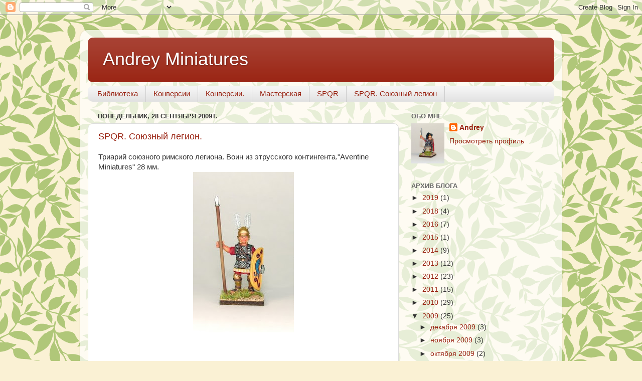

--- FILE ---
content_type: text/html; charset=UTF-8
request_url: https://andreyminiatures.blogspot.com/2009/09/
body_size: 33914
content:
<!DOCTYPE html>
<html class='v2' dir='ltr' lang='ru'>
<head>
<link href='https://www.blogger.com/static/v1/widgets/4128112664-css_bundle_v2.css' rel='stylesheet' type='text/css'/>
<meta content='width=1100' name='viewport'/>
<meta content='text/html; charset=UTF-8' http-equiv='Content-Type'/>
<meta content='blogger' name='generator'/>
<link href='https://andreyminiatures.blogspot.com/favicon.ico' rel='icon' type='image/x-icon'/>
<link href='http://andreyminiatures.blogspot.com/2009/09/' rel='canonical'/>
<link rel="alternate" type="application/atom+xml" title="Andrey Miniatures - Atom" href="https://andreyminiatures.blogspot.com/feeds/posts/default" />
<link rel="alternate" type="application/rss+xml" title="Andrey Miniatures - RSS" href="https://andreyminiatures.blogspot.com/feeds/posts/default?alt=rss" />
<link rel="service.post" type="application/atom+xml" title="Andrey Miniatures - Atom" href="https://www.blogger.com/feeds/6856307323956024809/posts/default" />
<!--Can't find substitution for tag [blog.ieCssRetrofitLinks]-->
<meta content='http://andreyminiatures.blogspot.com/2009/09/' property='og:url'/>
<meta content='Andrey Miniatures' property='og:title'/>
<meta content='' property='og:description'/>
<title>Andrey Miniatures: сентября 2009</title>
<style id='page-skin-1' type='text/css'><!--
/*-----------------------------------------------
Blogger Template Style
Name:     Picture Window
Designer: Blogger
URL:      www.blogger.com
----------------------------------------------- */
/* Content
----------------------------------------------- */
body {
font: normal normal 15px Arial, Tahoma, Helvetica, FreeSans, sans-serif;
color: #333333;
background: #faf1d4 url(//themes.googleusercontent.com/image?id=1XyAvx9BPI7JETafMls0-UryCjZfoGABw2GxS2QIL14rEjvlx2WNhICPfTp1vG0eBMq9i) repeat scroll top center /* Credit: Ailime (http://www.istockphoto.com/googleimages.php?id=3751242&platform=blogger) */;
}
html body .region-inner {
min-width: 0;
max-width: 100%;
width: auto;
}
.content-outer {
font-size: 90%;
}
a:link {
text-decoration:none;
color: #992211;
}
a:visited {
text-decoration:none;
color: #771000;
}
a:hover {
text-decoration:underline;
color: #cc4411;
}
.content-outer {
background: transparent url(//www.blogblog.com/1kt/transparent/white80.png) repeat scroll top left;
-moz-border-radius: 15px;
-webkit-border-radius: 15px;
-goog-ms-border-radius: 15px;
border-radius: 15px;
-moz-box-shadow: 0 0 3px rgba(0, 0, 0, .15);
-webkit-box-shadow: 0 0 3px rgba(0, 0, 0, .15);
-goog-ms-box-shadow: 0 0 3px rgba(0, 0, 0, .15);
box-shadow: 0 0 3px rgba(0, 0, 0, .15);
margin: 30px auto;
}
.content-inner {
padding: 15px;
}
/* Header
----------------------------------------------- */
.header-outer {
background: #992211 url(//www.blogblog.com/1kt/transparent/header_gradient_shade.png) repeat-x scroll top left;
_background-image: none;
color: #ffffff;
-moz-border-radius: 10px;
-webkit-border-radius: 10px;
-goog-ms-border-radius: 10px;
border-radius: 10px;
}
.Header img, .Header #header-inner {
-moz-border-radius: 10px;
-webkit-border-radius: 10px;
-goog-ms-border-radius: 10px;
border-radius: 10px;
}
.header-inner .Header .titlewrapper,
.header-inner .Header .descriptionwrapper {
padding-left: 30px;
padding-right: 30px;
}
.Header h1 {
font: normal normal 36px Arial, Tahoma, Helvetica, FreeSans, sans-serif;
text-shadow: 1px 1px 3px rgba(0, 0, 0, 0.3);
}
.Header h1 a {
color: #ffffff;
}
.Header .description {
font-size: 130%;
}
/* Tabs
----------------------------------------------- */
.tabs-inner {
margin: .5em 0 0;
padding: 0;
}
.tabs-inner .section {
margin: 0;
}
.tabs-inner .widget ul {
padding: 0;
background: #f5f5f5 url(//www.blogblog.com/1kt/transparent/tabs_gradient_shade.png) repeat scroll bottom;
-moz-border-radius: 10px;
-webkit-border-radius: 10px;
-goog-ms-border-radius: 10px;
border-radius: 10px;
}
.tabs-inner .widget li {
border: none;
}
.tabs-inner .widget li a {
display: inline-block;
padding: .5em 1em;
margin-right: 0;
color: #992211;
font: normal normal 15px Arial, Tahoma, Helvetica, FreeSans, sans-serif;
-moz-border-radius: 0 0 0 0;
-webkit-border-top-left-radius: 0;
-webkit-border-top-right-radius: 0;
-goog-ms-border-radius: 0 0 0 0;
border-radius: 0 0 0 0;
background: transparent none no-repeat scroll top left;
border-right: 1px solid #cccccc;
}
.tabs-inner .widget li:first-child a {
padding-left: 1.25em;
-moz-border-radius-topleft: 10px;
-moz-border-radius-bottomleft: 10px;
-webkit-border-top-left-radius: 10px;
-webkit-border-bottom-left-radius: 10px;
-goog-ms-border-top-left-radius: 10px;
-goog-ms-border-bottom-left-radius: 10px;
border-top-left-radius: 10px;
border-bottom-left-radius: 10px;
}
.tabs-inner .widget li.selected a,
.tabs-inner .widget li a:hover {
position: relative;
z-index: 1;
background: #ffffff url(//www.blogblog.com/1kt/transparent/tabs_gradient_shade.png) repeat scroll bottom;
color: #000000;
-moz-box-shadow: 0 0 0 rgba(0, 0, 0, .15);
-webkit-box-shadow: 0 0 0 rgba(0, 0, 0, .15);
-goog-ms-box-shadow: 0 0 0 rgba(0, 0, 0, .15);
box-shadow: 0 0 0 rgba(0, 0, 0, .15);
}
/* Headings
----------------------------------------------- */
h2 {
font: bold normal 13px Arial, Tahoma, Helvetica, FreeSans, sans-serif;
text-transform: uppercase;
color: #666666;
margin: .5em 0;
}
/* Main
----------------------------------------------- */
.main-outer {
background: transparent none repeat scroll top center;
-moz-border-radius: 0 0 0 0;
-webkit-border-top-left-radius: 0;
-webkit-border-top-right-radius: 0;
-webkit-border-bottom-left-radius: 0;
-webkit-border-bottom-right-radius: 0;
-goog-ms-border-radius: 0 0 0 0;
border-radius: 0 0 0 0;
-moz-box-shadow: 0 0 0 rgba(0, 0, 0, .15);
-webkit-box-shadow: 0 0 0 rgba(0, 0, 0, .15);
-goog-ms-box-shadow: 0 0 0 rgba(0, 0, 0, .15);
box-shadow: 0 0 0 rgba(0, 0, 0, .15);
}
.main-inner {
padding: 15px 5px 20px;
}
.main-inner .column-center-inner {
padding: 0 0;
}
.main-inner .column-left-inner {
padding-left: 0;
}
.main-inner .column-right-inner {
padding-right: 0;
}
/* Posts
----------------------------------------------- */
h3.post-title {
margin: 0;
font: normal normal 18px Arial, Tahoma, Helvetica, FreeSans, sans-serif;
}
.comments h4 {
margin: 1em 0 0;
font: normal normal 18px Arial, Tahoma, Helvetica, FreeSans, sans-serif;
}
.date-header span {
color: #333333;
}
.post-outer {
background-color: #ffffff;
border: solid 1px #dddddd;
-moz-border-radius: 10px;
-webkit-border-radius: 10px;
border-radius: 10px;
-goog-ms-border-radius: 10px;
padding: 15px 20px;
margin: 0 -20px 20px;
}
.post-body {
line-height: 1.4;
font-size: 110%;
position: relative;
}
.post-header {
margin: 0 0 1.5em;
color: #999999;
line-height: 1.6;
}
.post-footer {
margin: .5em 0 0;
color: #999999;
line-height: 1.6;
}
#blog-pager {
font-size: 140%
}
#comments .comment-author {
padding-top: 1.5em;
border-top: dashed 1px #ccc;
border-top: dashed 1px rgba(128, 128, 128, .5);
background-position: 0 1.5em;
}
#comments .comment-author:first-child {
padding-top: 0;
border-top: none;
}
.avatar-image-container {
margin: .2em 0 0;
}
/* Comments
----------------------------------------------- */
.comments .comments-content .icon.blog-author {
background-repeat: no-repeat;
background-image: url([data-uri]);
}
.comments .comments-content .loadmore a {
border-top: 1px solid #cc4411;
border-bottom: 1px solid #cc4411;
}
.comments .continue {
border-top: 2px solid #cc4411;
}
/* Widgets
----------------------------------------------- */
.widget ul, .widget #ArchiveList ul.flat {
padding: 0;
list-style: none;
}
.widget ul li, .widget #ArchiveList ul.flat li {
border-top: dashed 1px #ccc;
border-top: dashed 1px rgba(128, 128, 128, .5);
}
.widget ul li:first-child, .widget #ArchiveList ul.flat li:first-child {
border-top: none;
}
.widget .post-body ul {
list-style: disc;
}
.widget .post-body ul li {
border: none;
}
/* Footer
----------------------------------------------- */
.footer-outer {
color:#eeeeee;
background: transparent url(https://resources.blogblog.com/blogblog/data/1kt/transparent/black50.png) repeat scroll top left;
-moz-border-radius: 10px 10px 10px 10px;
-webkit-border-top-left-radius: 10px;
-webkit-border-top-right-radius: 10px;
-webkit-border-bottom-left-radius: 10px;
-webkit-border-bottom-right-radius: 10px;
-goog-ms-border-radius: 10px 10px 10px 10px;
border-radius: 10px 10px 10px 10px;
-moz-box-shadow: 0 0 0 rgba(0, 0, 0, .15);
-webkit-box-shadow: 0 0 0 rgba(0, 0, 0, .15);
-goog-ms-box-shadow: 0 0 0 rgba(0, 0, 0, .15);
box-shadow: 0 0 0 rgba(0, 0, 0, .15);
}
.footer-inner {
padding: 10px 5px 20px;
}
.footer-outer a {
color: #ffffdd;
}
.footer-outer a:visited {
color: #cccc99;
}
.footer-outer a:hover {
color: #ffffff;
}
.footer-outer .widget h2 {
color: #bbbbbb;
}
/* Mobile
----------------------------------------------- */
html body.mobile {
height: auto;
}
html body.mobile {
min-height: 480px;
background-size: 100% auto;
}
.mobile .body-fauxcolumn-outer {
background: transparent none repeat scroll top left;
}
html .mobile .mobile-date-outer, html .mobile .blog-pager {
border-bottom: none;
background: transparent none repeat scroll top center;
margin-bottom: 10px;
}
.mobile .date-outer {
background: transparent none repeat scroll top center;
}
.mobile .header-outer, .mobile .main-outer,
.mobile .post-outer, .mobile .footer-outer {
-moz-border-radius: 0;
-webkit-border-radius: 0;
-goog-ms-border-radius: 0;
border-radius: 0;
}
.mobile .content-outer,
.mobile .main-outer,
.mobile .post-outer {
background: inherit;
border: none;
}
.mobile .content-outer {
font-size: 100%;
}
.mobile-link-button {
background-color: #992211;
}
.mobile-link-button a:link, .mobile-link-button a:visited {
color: #ffffff;
}
.mobile-index-contents {
color: #333333;
}
.mobile .tabs-inner .PageList .widget-content {
background: #ffffff url(//www.blogblog.com/1kt/transparent/tabs_gradient_shade.png) repeat scroll bottom;
color: #000000;
}
.mobile .tabs-inner .PageList .widget-content .pagelist-arrow {
border-left: 1px solid #cccccc;
}

--></style>
<style id='template-skin-1' type='text/css'><!--
body {
min-width: 960px;
}
.content-outer, .content-fauxcolumn-outer, .region-inner {
min-width: 960px;
max-width: 960px;
_width: 960px;
}
.main-inner .columns {
padding-left: 0;
padding-right: 310px;
}
.main-inner .fauxcolumn-center-outer {
left: 0;
right: 310px;
/* IE6 does not respect left and right together */
_width: expression(this.parentNode.offsetWidth -
parseInt("0") -
parseInt("310px") + 'px');
}
.main-inner .fauxcolumn-left-outer {
width: 0;
}
.main-inner .fauxcolumn-right-outer {
width: 310px;
}
.main-inner .column-left-outer {
width: 0;
right: 100%;
margin-left: -0;
}
.main-inner .column-right-outer {
width: 310px;
margin-right: -310px;
}
#layout {
min-width: 0;
}
#layout .content-outer {
min-width: 0;
width: 800px;
}
#layout .region-inner {
min-width: 0;
width: auto;
}
body#layout div.add_widget {
padding: 8px;
}
body#layout div.add_widget a {
margin-left: 32px;
}
--></style>
<style>
    body {background-image:url(\/\/themes.googleusercontent.com\/image?id=1XyAvx9BPI7JETafMls0-UryCjZfoGABw2GxS2QIL14rEjvlx2WNhICPfTp1vG0eBMq9i);}
    
@media (max-width: 200px) { body {background-image:url(\/\/themes.googleusercontent.com\/image?id=1XyAvx9BPI7JETafMls0-UryCjZfoGABw2GxS2QIL14rEjvlx2WNhICPfTp1vG0eBMq9i&options=w200);}}
@media (max-width: 400px) and (min-width: 201px) { body {background-image:url(\/\/themes.googleusercontent.com\/image?id=1XyAvx9BPI7JETafMls0-UryCjZfoGABw2GxS2QIL14rEjvlx2WNhICPfTp1vG0eBMq9i&options=w400);}}
@media (max-width: 800px) and (min-width: 401px) { body {background-image:url(\/\/themes.googleusercontent.com\/image?id=1XyAvx9BPI7JETafMls0-UryCjZfoGABw2GxS2QIL14rEjvlx2WNhICPfTp1vG0eBMq9i&options=w800);}}
@media (max-width: 1200px) and (min-width: 801px) { body {background-image:url(\/\/themes.googleusercontent.com\/image?id=1XyAvx9BPI7JETafMls0-UryCjZfoGABw2GxS2QIL14rEjvlx2WNhICPfTp1vG0eBMq9i&options=w1200);}}
/* Last tag covers anything over one higher than the previous max-size cap. */
@media (min-width: 1201px) { body {background-image:url(\/\/themes.googleusercontent.com\/image?id=1XyAvx9BPI7JETafMls0-UryCjZfoGABw2GxS2QIL14rEjvlx2WNhICPfTp1vG0eBMq9i&options=w1600);}}
  </style>
<link href='https://www.blogger.com/dyn-css/authorization.css?targetBlogID=6856307323956024809&amp;zx=8f861cfe-dd55-4323-a813-5039c8e06430' media='none' onload='if(media!=&#39;all&#39;)media=&#39;all&#39;' rel='stylesheet'/><noscript><link href='https://www.blogger.com/dyn-css/authorization.css?targetBlogID=6856307323956024809&amp;zx=8f861cfe-dd55-4323-a813-5039c8e06430' rel='stylesheet'/></noscript>
<meta name='google-adsense-platform-account' content='ca-host-pub-1556223355139109'/>
<meta name='google-adsense-platform-domain' content='blogspot.com'/>

</head>
<body class='loading variant-shade'>
<div class='navbar section' id='navbar' name='Панель навигации'><div class='widget Navbar' data-version='1' id='Navbar1'><script type="text/javascript">
    function setAttributeOnload(object, attribute, val) {
      if(window.addEventListener) {
        window.addEventListener('load',
          function(){ object[attribute] = val; }, false);
      } else {
        window.attachEvent('onload', function(){ object[attribute] = val; });
      }
    }
  </script>
<div id="navbar-iframe-container"></div>
<script type="text/javascript" src="https://apis.google.com/js/platform.js"></script>
<script type="text/javascript">
      gapi.load("gapi.iframes:gapi.iframes.style.bubble", function() {
        if (gapi.iframes && gapi.iframes.getContext) {
          gapi.iframes.getContext().openChild({
              url: 'https://www.blogger.com/navbar/6856307323956024809?origin\x3dhttps://andreyminiatures.blogspot.com',
              where: document.getElementById("navbar-iframe-container"),
              id: "navbar-iframe"
          });
        }
      });
    </script><script type="text/javascript">
(function() {
var script = document.createElement('script');
script.type = 'text/javascript';
script.src = '//pagead2.googlesyndication.com/pagead/js/google_top_exp.js';
var head = document.getElementsByTagName('head')[0];
if (head) {
head.appendChild(script);
}})();
</script>
</div></div>
<div class='body-fauxcolumns'>
<div class='fauxcolumn-outer body-fauxcolumn-outer'>
<div class='cap-top'>
<div class='cap-left'></div>
<div class='cap-right'></div>
</div>
<div class='fauxborder-left'>
<div class='fauxborder-right'></div>
<div class='fauxcolumn-inner'>
</div>
</div>
<div class='cap-bottom'>
<div class='cap-left'></div>
<div class='cap-right'></div>
</div>
</div>
</div>
<div class='content'>
<div class='content-fauxcolumns'>
<div class='fauxcolumn-outer content-fauxcolumn-outer'>
<div class='cap-top'>
<div class='cap-left'></div>
<div class='cap-right'></div>
</div>
<div class='fauxborder-left'>
<div class='fauxborder-right'></div>
<div class='fauxcolumn-inner'>
</div>
</div>
<div class='cap-bottom'>
<div class='cap-left'></div>
<div class='cap-right'></div>
</div>
</div>
</div>
<div class='content-outer'>
<div class='content-cap-top cap-top'>
<div class='cap-left'></div>
<div class='cap-right'></div>
</div>
<div class='fauxborder-left content-fauxborder-left'>
<div class='fauxborder-right content-fauxborder-right'></div>
<div class='content-inner'>
<header>
<div class='header-outer'>
<div class='header-cap-top cap-top'>
<div class='cap-left'></div>
<div class='cap-right'></div>
</div>
<div class='fauxborder-left header-fauxborder-left'>
<div class='fauxborder-right header-fauxborder-right'></div>
<div class='region-inner header-inner'>
<div class='header section' id='header' name='Заголовок'><div class='widget Header' data-version='1' id='Header1'>
<div id='header-inner'>
<div class='titlewrapper'>
<h1 class='title'>
<a href='https://andreyminiatures.blogspot.com/'>
Andrey Miniatures
</a>
</h1>
</div>
<div class='descriptionwrapper'>
<p class='description'><span>
</span></p>
</div>
</div>
</div></div>
</div>
</div>
<div class='header-cap-bottom cap-bottom'>
<div class='cap-left'></div>
<div class='cap-right'></div>
</div>
</div>
</header>
<div class='tabs-outer'>
<div class='tabs-cap-top cap-top'>
<div class='cap-left'></div>
<div class='cap-right'></div>
</div>
<div class='fauxborder-left tabs-fauxborder-left'>
<div class='fauxborder-right tabs-fauxborder-right'></div>
<div class='region-inner tabs-inner'>
<div class='tabs section' id='crosscol' name='Поперечный столбец'><div class='widget Label' data-version='1' id='Label1'>
<h2>Ярлыки</h2>
<div class='widget-content list-label-widget-content'>
<ul>
<li>
<a dir='ltr' href='https://andreyminiatures.blogspot.com/search/label/%D0%91%D0%B8%D0%B1%D0%BB%D0%B8%D0%BE%D1%82%D0%B5%D0%BA%D0%B0'>Библиотека</a>
</li>
<li>
<a dir='ltr' href='https://andreyminiatures.blogspot.com/search/label/%D0%9A%D0%BE%D0%BD%D0%B2%D0%B5%D1%80%D1%81%D0%B8%D0%B8'>Конверсии</a>
</li>
<li>
<a dir='ltr' href='https://andreyminiatures.blogspot.com/search/label/%D0%9A%D0%BE%D0%BD%D0%B2%D0%B5%D1%80%D1%81%D0%B8%D0%B8.'>Конверсии.</a>
</li>
<li>
<a dir='ltr' href='https://andreyminiatures.blogspot.com/search/label/%D0%9C%D0%B0%D1%81%D1%82%D0%B5%D1%80%D1%81%D0%BA%D0%B0%D1%8F'>Мастерская</a>
</li>
<li>
<a dir='ltr' href='https://andreyminiatures.blogspot.com/search/label/SPQR'>SPQR</a>
</li>
<li>
<a dir='ltr' href='https://andreyminiatures.blogspot.com/search/label/SPQR.%20%D0%A1%D0%BE%D1%8E%D0%B7%D0%BD%D1%8B%D0%B9%20%D0%BB%D0%B5%D0%B3%D0%B8%D0%BE%D0%BD'>SPQR. Союзный легион</a>
</li>
</ul>
<div class='clear'></div>
</div>
</div></div>
<div class='tabs no-items section' id='crosscol-overflow' name='Cross-Column 2'></div>
</div>
</div>
<div class='tabs-cap-bottom cap-bottom'>
<div class='cap-left'></div>
<div class='cap-right'></div>
</div>
</div>
<div class='main-outer'>
<div class='main-cap-top cap-top'>
<div class='cap-left'></div>
<div class='cap-right'></div>
</div>
<div class='fauxborder-left main-fauxborder-left'>
<div class='fauxborder-right main-fauxborder-right'></div>
<div class='region-inner main-inner'>
<div class='columns fauxcolumns'>
<div class='fauxcolumn-outer fauxcolumn-center-outer'>
<div class='cap-top'>
<div class='cap-left'></div>
<div class='cap-right'></div>
</div>
<div class='fauxborder-left'>
<div class='fauxborder-right'></div>
<div class='fauxcolumn-inner'>
</div>
</div>
<div class='cap-bottom'>
<div class='cap-left'></div>
<div class='cap-right'></div>
</div>
</div>
<div class='fauxcolumn-outer fauxcolumn-left-outer'>
<div class='cap-top'>
<div class='cap-left'></div>
<div class='cap-right'></div>
</div>
<div class='fauxborder-left'>
<div class='fauxborder-right'></div>
<div class='fauxcolumn-inner'>
</div>
</div>
<div class='cap-bottom'>
<div class='cap-left'></div>
<div class='cap-right'></div>
</div>
</div>
<div class='fauxcolumn-outer fauxcolumn-right-outer'>
<div class='cap-top'>
<div class='cap-left'></div>
<div class='cap-right'></div>
</div>
<div class='fauxborder-left'>
<div class='fauxborder-right'></div>
<div class='fauxcolumn-inner'>
</div>
</div>
<div class='cap-bottom'>
<div class='cap-left'></div>
<div class='cap-right'></div>
</div>
</div>
<!-- corrects IE6 width calculation -->
<div class='columns-inner'>
<div class='column-center-outer'>
<div class='column-center-inner'>
<div class='main section' id='main' name='Основной'><div class='widget Blog' data-version='1' id='Blog1'>
<div class='blog-posts hfeed'>

          <div class="date-outer">
        
<h2 class='date-header'><span>понедельник, 28 сентября 2009&#8239;г.</span></h2>

          <div class="date-posts">
        
<div class='post-outer'>
<div class='post hentry uncustomized-post-template' itemprop='blogPost' itemscope='itemscope' itemtype='http://schema.org/BlogPosting'>
<meta content='https://blogger.googleusercontent.com/img/b/R29vZ2xl/AVvXsEgVysG1kxdYCtGNanbTxzFDL7FgZJPVPGBcRrUEL9HeF8Y7BXUiKITwmvR0t5mkl5qNtJgW-6wdOWHWml-CKhXSZ8kmMtIcKIxGBf9GJcJW413_m0CWEGCo6tYQ0N0aJmUy3qvuKoShA4g/s320/DSC04894-1.jpg' itemprop='image_url'/>
<meta content='6856307323956024809' itemprop='blogId'/>
<meta content='5767360650424011988' itemprop='postId'/>
<a name='5767360650424011988'></a>
<h3 class='post-title entry-title' itemprop='name'>
<a href='https://andreyminiatures.blogspot.com/2009/09/spqr_27.html'>SPQR. Союзный легион.</a>
</h3>
<div class='post-header'>
<div class='post-header-line-1'></div>
</div>
<div class='post-body entry-content' id='post-body-5767360650424011988' itemprop='description articleBody'>
Триарий союзного римского легиона. Воин из этрусского контингента."Aventine Miniatures" 28 мм.<a href="https://blogger.googleusercontent.com/img/b/R29vZ2xl/AVvXsEgVysG1kxdYCtGNanbTxzFDL7FgZJPVPGBcRrUEL9HeF8Y7BXUiKITwmvR0t5mkl5qNtJgW-6wdOWHWml-CKhXSZ8kmMtIcKIxGBf9GJcJW413_m0CWEGCo6tYQ0N0aJmUy3qvuKoShA4g/s1600-h/DSC04894-1.jpg"><img alt="" border="0" id="BLOGGER_PHOTO_ID_5386240772847617874" src="https://blogger.googleusercontent.com/img/b/R29vZ2xl/AVvXsEgVysG1kxdYCtGNanbTxzFDL7FgZJPVPGBcRrUEL9HeF8Y7BXUiKITwmvR0t5mkl5qNtJgW-6wdOWHWml-CKhXSZ8kmMtIcKIxGBf9GJcJW413_m0CWEGCo6tYQ0N0aJmUy3qvuKoShA4g/s320/DSC04894-1.jpg" style="TEXT-ALIGN: center; MARGIN: 0px auto 10px; WIDTH: 201px; DISPLAY: block; HEIGHT: 320px; CURSOR: hand" /></a> <br /><div><br /><div></div></div>
<div style='clear: both;'></div>
</div>
<div class='post-footer'>
<div class='post-footer-line post-footer-line-1'>
<span class='post-author vcard'>
Автор:
<span class='fn' itemprop='author' itemscope='itemscope' itemtype='http://schema.org/Person'>
<meta content='https://www.blogger.com/profile/07186366962775093475' itemprop='url'/>
<a class='g-profile' href='https://www.blogger.com/profile/07186366962775093475' rel='author' title='author profile'>
<span itemprop='name'>Andrey</span>
</a>
</span>
</span>
<span class='post-timestamp'>
на
<meta content='http://andreyminiatures.blogspot.com/2009/09/spqr_27.html' itemprop='url'/>
<a class='timestamp-link' href='https://andreyminiatures.blogspot.com/2009/09/spqr_27.html' rel='bookmark' title='permanent link'><abbr class='published' itemprop='datePublished' title='2009-09-28T00:54:00+05:00'>00:54</abbr></a>
</span>
<span class='post-comment-link'>
<a class='comment-link' href='https://andreyminiatures.blogspot.com/2009/09/spqr_27.html#comment-form' onclick=''>
Комментариев нет:
  </a>
</span>
<span class='post-icons'>
<span class='item-control blog-admin pid-928962020'>
<a href='https://www.blogger.com/post-edit.g?blogID=6856307323956024809&postID=5767360650424011988&from=pencil' title='Изменить сообщение'>
<img alt='' class='icon-action' height='18' src='https://resources.blogblog.com/img/icon18_edit_allbkg.gif' width='18'/>
</a>
</span>
</span>
<div class='post-share-buttons goog-inline-block'>
</div>
</div>
<div class='post-footer-line post-footer-line-2'>
<span class='post-labels'>
Ярлыки:
<a href='https://andreyminiatures.blogspot.com/search/label/SPQR.%20%D0%A1%D0%BE%D1%8E%D0%B7%D0%BD%D1%8B%D0%B9%20%D0%BB%D0%B5%D0%B3%D0%B8%D0%BE%D0%BD' rel='tag'>SPQR. Союзный легион</a>
</span>
</div>
<div class='post-footer-line post-footer-line-3'>
<span class='post-location'>
</span>
</div>
</div>
</div>
</div>

          </div></div>
        

          <div class="date-outer">
        
<h2 class='date-header'><span>воскресенье, 20 сентября 2009&#8239;г.</span></h2>

          <div class="date-posts">
        
<div class='post-outer'>
<div class='post hentry uncustomized-post-template' itemprop='blogPost' itemscope='itemscope' itemtype='http://schema.org/BlogPosting'>
<meta content='https://blogger.googleusercontent.com/img/b/R29vZ2xl/AVvXsEgPTmkkJtT3EbvlLdf0zyU1rM2BzOa4HBqHOnItU8to2Aia7upxV-aorNQHoWf1VMHwTPdHbOZwQgDzohkoQddTwdqyMfs8zfeq-GRtOhC7OnOwMv8gtKhyphenhyphenjK6bhVWZMBKooZmjLxb8GWw/s320/DSC04881-2.jpg' itemprop='image_url'/>
<meta content='6856307323956024809' itemprop='blogId'/>
<meta content='6672640882078879229' itemprop='postId'/>
<a name='6672640882078879229'></a>
<h3 class='post-title entry-title' itemprop='name'>
<a href='https://andreyminiatures.blogspot.com/2009/09/spqr_20.html'>SPQR</a>
</h3>
<div class='post-header'>
<div class='post-header-line-1'></div>
</div>
<div class='post-body entry-content' id='post-body-6672640882078879229' itemprop='description articleBody'>
<a href="https://blogger.googleusercontent.com/img/b/R29vZ2xl/AVvXsEgPTmkkJtT3EbvlLdf0zyU1rM2BzOa4HBqHOnItU8to2Aia7upxV-aorNQHoWf1VMHwTPdHbOZwQgDzohkoQddTwdqyMfs8zfeq-GRtOhC7OnOwMv8gtKhyphenhyphenjK6bhVWZMBKooZmjLxb8GWw/s1600-h/DSC04881-2.jpg"><img alt="" border="0" id="BLOGGER_PHOTO_ID_5383473334889484146" src="https://blogger.googleusercontent.com/img/b/R29vZ2xl/AVvXsEgPTmkkJtT3EbvlLdf0zyU1rM2BzOa4HBqHOnItU8to2Aia7upxV-aorNQHoWf1VMHwTPdHbOZwQgDzohkoQddTwdqyMfs8zfeq-GRtOhC7OnOwMv8gtKhyphenhyphenjK6bhVWZMBKooZmjLxb8GWw/s320/DSC04881-2.jpg" style="TEXT-ALIGN: center; MARGIN: 0px auto 10px; WIDTH: 320px; DISPLAY: block; HEIGHT: 134px; CURSOR: hand" /></a>Теперь в моей небольшой армии есть два полностью готовых отряда принципов. Я использую фигурки "Foundry" делая как правило небольшие конверсии чтобы подвести облик легионеров к периоду Пунических Войн. Создание армии продолжается.
<div style='clear: both;'></div>
</div>
<div class='post-footer'>
<div class='post-footer-line post-footer-line-1'>
<span class='post-author vcard'>
Автор:
<span class='fn' itemprop='author' itemscope='itemscope' itemtype='http://schema.org/Person'>
<meta content='https://www.blogger.com/profile/07186366962775093475' itemprop='url'/>
<a class='g-profile' href='https://www.blogger.com/profile/07186366962775093475' rel='author' title='author profile'>
<span itemprop='name'>Andrey</span>
</a>
</span>
</span>
<span class='post-timestamp'>
на
<meta content='http://andreyminiatures.blogspot.com/2009/09/spqr_20.html' itemprop='url'/>
<a class='timestamp-link' href='https://andreyminiatures.blogspot.com/2009/09/spqr_20.html' rel='bookmark' title='permanent link'><abbr class='published' itemprop='datePublished' title='2009-09-20T14:05:00+05:00'>14:05</abbr></a>
</span>
<span class='post-comment-link'>
<a class='comment-link' href='https://andreyminiatures.blogspot.com/2009/09/spqr_20.html#comment-form' onclick=''>
Комментариев нет:
  </a>
</span>
<span class='post-icons'>
<span class='item-control blog-admin pid-928962020'>
<a href='https://www.blogger.com/post-edit.g?blogID=6856307323956024809&postID=6672640882078879229&from=pencil' title='Изменить сообщение'>
<img alt='' class='icon-action' height='18' src='https://resources.blogblog.com/img/icon18_edit_allbkg.gif' width='18'/>
</a>
</span>
</span>
<div class='post-share-buttons goog-inline-block'>
</div>
</div>
<div class='post-footer-line post-footer-line-2'>
<span class='post-labels'>
Ярлыки:
<a href='https://andreyminiatures.blogspot.com/search/label/SPQR' rel='tag'>SPQR</a>
</span>
</div>
<div class='post-footer-line post-footer-line-3'>
<span class='post-location'>
</span>
</div>
</div>
</div>
</div>
<div class='post-outer'>
<div class='post hentry uncustomized-post-template' itemprop='blogPost' itemscope='itemscope' itemtype='http://schema.org/BlogPosting'>
<meta content='https://blogger.googleusercontent.com/img/b/R29vZ2xl/AVvXsEjWyX2FHVsJ6F9V5tQHItRF4YTA828Qrj_G-5XducJ7R23i1mBI0kj3Ipg4aTS5pYrbVUn8NN2lOwNUMt24wnNFoihBgyHF2ikY-qcSSkstywXjoKuLlDwCDVKeZyLlBdXQxiE8REgeP-g/s320/DSC04871-1.jpg' itemprop='image_url'/>
<meta content='6856307323956024809' itemprop='blogId'/>
<meta content='1341269802069469529' itemprop='postId'/>
<a name='1341269802069469529'></a>
<h3 class='post-title entry-title' itemprop='name'>
<a href='https://andreyminiatures.blogspot.com/2009/09/spqr.html'>SPQR</a>
</h3>
<div class='post-header'>
<div class='post-header-line-1'></div>
</div>
<div class='post-body entry-content' id='post-body-1341269802069469529' itemprop='description articleBody'>
<a href="https://blogger.googleusercontent.com/img/b/R29vZ2xl/AVvXsEjWyX2FHVsJ6F9V5tQHItRF4YTA828Qrj_G-5XducJ7R23i1mBI0kj3Ipg4aTS5pYrbVUn8NN2lOwNUMt24wnNFoihBgyHF2ikY-qcSSkstywXjoKuLlDwCDVKeZyLlBdXQxiE8REgeP-g/s1600-h/DSC04871-1.jpg"><img alt="" border="0" id="BLOGGER_PHOTO_ID_5383472811291309490" src="https://blogger.googleusercontent.com/img/b/R29vZ2xl/AVvXsEjWyX2FHVsJ6F9V5tQHItRF4YTA828Qrj_G-5XducJ7R23i1mBI0kj3Ipg4aTS5pYrbVUn8NN2lOwNUMt24wnNFoihBgyHF2ikY-qcSSkstywXjoKuLlDwCDVKeZyLlBdXQxiE8REgeP-g/s320/DSC04871-1.jpg" style="TEXT-ALIGN: center; MARGIN: 0px auto 10px; WIDTH: 320px; DISPLAY: block; HEIGHT: 178px; CURSOR: hand" /></a> <br /><div>Второй манипул принципов готов занять своё место в римском легионе. </div><br /><div></div>
<div style='clear: both;'></div>
</div>
<div class='post-footer'>
<div class='post-footer-line post-footer-line-1'>
<span class='post-author vcard'>
Автор:
<span class='fn' itemprop='author' itemscope='itemscope' itemtype='http://schema.org/Person'>
<meta content='https://www.blogger.com/profile/07186366962775093475' itemprop='url'/>
<a class='g-profile' href='https://www.blogger.com/profile/07186366962775093475' rel='author' title='author profile'>
<span itemprop='name'>Andrey</span>
</a>
</span>
</span>
<span class='post-timestamp'>
на
<meta content='http://andreyminiatures.blogspot.com/2009/09/spqr.html' itemprop='url'/>
<a class='timestamp-link' href='https://andreyminiatures.blogspot.com/2009/09/spqr.html' rel='bookmark' title='permanent link'><abbr class='published' itemprop='datePublished' title='2009-09-20T14:01:00+05:00'>14:01</abbr></a>
</span>
<span class='post-comment-link'>
<a class='comment-link' href='https://andreyminiatures.blogspot.com/2009/09/spqr.html#comment-form' onclick=''>
Комментариев нет:
  </a>
</span>
<span class='post-icons'>
<span class='item-control blog-admin pid-928962020'>
<a href='https://www.blogger.com/post-edit.g?blogID=6856307323956024809&postID=1341269802069469529&from=pencil' title='Изменить сообщение'>
<img alt='' class='icon-action' height='18' src='https://resources.blogblog.com/img/icon18_edit_allbkg.gif' width='18'/>
</a>
</span>
</span>
<div class='post-share-buttons goog-inline-block'>
</div>
</div>
<div class='post-footer-line post-footer-line-2'>
<span class='post-labels'>
Ярлыки:
<a href='https://andreyminiatures.blogspot.com/search/label/SPQR' rel='tag'>SPQR</a>
</span>
</div>
<div class='post-footer-line post-footer-line-3'>
<span class='post-location'>
</span>
</div>
</div>
</div>
</div>

          </div></div>
        

          <div class="date-outer">
        
<h2 class='date-header'><span>воскресенье, 13 сентября 2009&#8239;г.</span></h2>

          <div class="date-posts">
        
<div class='post-outer'>
<div class='post hentry uncustomized-post-template' itemprop='blogPost' itemscope='itemscope' itemtype='http://schema.org/BlogPosting'>
<meta content='https://blogger.googleusercontent.com/img/b/R29vZ2xl/AVvXsEioDdGHHoEROtEZNIIkzHp26XIMY8E506565wKWEfczJRPLZEFjpCfG5vbIO8cPzwS3G_OC-epRndgdw_gEHu4spCGj1I888jY4VbHULMApuww_2QG6-I_5Sf0Em-6fZvHG2z08F4HNudI/s320/DSC04781-1.jpg' itemprop='image_url'/>
<meta content='6856307323956024809' itemprop='blogId'/>
<meta content='5956930668894577049' itemprop='postId'/>
<a name='5956930668894577049'></a>
<h3 class='post-title entry-title' itemprop='name'>
<a href='https://andreyminiatures.blogspot.com/2009/09/blog-post_13.html'>Штандарты легиона</a>
</h3>
<div class='post-header'>
<div class='post-header-line-1'></div>
</div>
<div class='post-body entry-content' id='post-body-5956930668894577049' itemprop='description articleBody'>
<div align="left"></div><br /><div align="left"></div><br /><div align="left">Два воина с штандартами для первого легиона римской армии. </div><br /><div align="left"></div><br /><div align="left"><a href="https://blogger.googleusercontent.com/img/b/R29vZ2xl/AVvXsEioDdGHHoEROtEZNIIkzHp26XIMY8E506565wKWEfczJRPLZEFjpCfG5vbIO8cPzwS3G_OC-epRndgdw_gEHu4spCGj1I888jY4VbHULMApuww_2QG6-I_5Sf0Em-6fZvHG2z08F4HNudI/s1600-h/DSC04781-1.jpg"><img alt="" border="0" id="BLOGGER_PHOTO_ID_5380897682765691490" src="https://blogger.googleusercontent.com/img/b/R29vZ2xl/AVvXsEioDdGHHoEROtEZNIIkzHp26XIMY8E506565wKWEfczJRPLZEFjpCfG5vbIO8cPzwS3G_OC-epRndgdw_gEHu4spCGj1I888jY4VbHULMApuww_2QG6-I_5Sf0Em-6fZvHG2z08F4HNudI/s320/DSC04781-1.jpg" style="TEXT-ALIGN: center; MARGIN: 0px auto 10px; WIDTH: 320px; DISPLAY: block; HEIGHT: 227px; CURSOR: hand" /></a> </div>
<div style='clear: both;'></div>
</div>
<div class='post-footer'>
<div class='post-footer-line post-footer-line-1'>
<span class='post-author vcard'>
Автор:
<span class='fn' itemprop='author' itemscope='itemscope' itemtype='http://schema.org/Person'>
<meta content='https://www.blogger.com/profile/07186366962775093475' itemprop='url'/>
<a class='g-profile' href='https://www.blogger.com/profile/07186366962775093475' rel='author' title='author profile'>
<span itemprop='name'>Andrey</span>
</a>
</span>
</span>
<span class='post-timestamp'>
на
<meta content='http://andreyminiatures.blogspot.com/2009/09/blog-post_13.html' itemprop='url'/>
<a class='timestamp-link' href='https://andreyminiatures.blogspot.com/2009/09/blog-post_13.html' rel='bookmark' title='permanent link'><abbr class='published' itemprop='datePublished' title='2009-09-13T15:30:00+05:00'>15:30</abbr></a>
</span>
<span class='post-comment-link'>
<a class='comment-link' href='https://andreyminiatures.blogspot.com/2009/09/blog-post_13.html#comment-form' onclick=''>
Комментариев нет:
  </a>
</span>
<span class='post-icons'>
<span class='item-control blog-admin pid-928962020'>
<a href='https://www.blogger.com/post-edit.g?blogID=6856307323956024809&postID=5956930668894577049&from=pencil' title='Изменить сообщение'>
<img alt='' class='icon-action' height='18' src='https://resources.blogblog.com/img/icon18_edit_allbkg.gif' width='18'/>
</a>
</span>
</span>
<div class='post-share-buttons goog-inline-block'>
</div>
</div>
<div class='post-footer-line post-footer-line-2'>
<span class='post-labels'>
Ярлыки:
<a href='https://andreyminiatures.blogspot.com/search/label/SPQR' rel='tag'>SPQR</a>
</span>
</div>
<div class='post-footer-line post-footer-line-3'>
<span class='post-location'>
</span>
</div>
</div>
</div>
</div>
<div class='post-outer'>
<div class='post hentry uncustomized-post-template' itemprop='blogPost' itemscope='itemscope' itemtype='http://schema.org/BlogPosting'>
<meta content='https://blogger.googleusercontent.com/img/b/R29vZ2xl/AVvXsEjsvL8KUzc3fZquKA-Z4LNRqdRHXHaeWVGKJkMgB5Vl_H6Zd0-gCloS89DFvOB9gmKlMpDfgIsWPzO06OhKMPHGi3z2fr471danSlgYh6SV4f_wj6IjZyYV6AfWbf6A1D8YJfbYx2IMcfo/s320/DSC04777-1.jpg' itemprop='image_url'/>
<meta content='6856307323956024809' itemprop='blogId'/>
<meta content='3388903985429584487' itemprop='postId'/>
<a name='3388903985429584487'></a>
<h3 class='post-title entry-title' itemprop='name'>
<a href='https://andreyminiatures.blogspot.com/2009/09/foundry-rr.html'>Сравнительные размеры фигурок</a>
</h3>
<div class='post-header'>
<div class='post-header-line-1'></div>
</div>
<div class='post-body entry-content' id='post-body-3388903985429584487' itemprop='description articleBody'>
На этой неделе приобрёл несколько наборов легионеров из старого диапазона "Foundry" - RR. Размещаю фотку с сравнением размеров диапазонов римских легионеров RR (слева) и CR (справа). <a href="https://blogger.googleusercontent.com/img/b/R29vZ2xl/AVvXsEjsvL8KUzc3fZquKA-Z4LNRqdRHXHaeWVGKJkMgB5Vl_H6Zd0-gCloS89DFvOB9gmKlMpDfgIsWPzO06OhKMPHGi3z2fr471danSlgYh6SV4f_wj6IjZyYV6AfWbf6A1D8YJfbYx2IMcfo/s1600-h/DSC04777-1.jpg"><img alt="" border="0" id="BLOGGER_PHOTO_ID_5380895312294605218" src="https://blogger.googleusercontent.com/img/b/R29vZ2xl/AVvXsEjsvL8KUzc3fZquKA-Z4LNRqdRHXHaeWVGKJkMgB5Vl_H6Zd0-gCloS89DFvOB9gmKlMpDfgIsWPzO06OhKMPHGi3z2fr471danSlgYh6SV4f_wj6IjZyYV6AfWbf6A1D8YJfbYx2IMcfo/s320/DSC04777-1.jpg" style="TEXT-ALIGN: center; MARGIN: 0px auto 10px; WIDTH: 320px; DISPLAY: block; HEIGHT: 197px; CURSOR: hand" /></a> <br /><div></div>
<div style='clear: both;'></div>
</div>
<div class='post-footer'>
<div class='post-footer-line post-footer-line-1'>
<span class='post-author vcard'>
Автор:
<span class='fn' itemprop='author' itemscope='itemscope' itemtype='http://schema.org/Person'>
<meta content='https://www.blogger.com/profile/07186366962775093475' itemprop='url'/>
<a class='g-profile' href='https://www.blogger.com/profile/07186366962775093475' rel='author' title='author profile'>
<span itemprop='name'>Andrey</span>
</a>
</span>
</span>
<span class='post-timestamp'>
на
<meta content='http://andreyminiatures.blogspot.com/2009/09/foundry-rr.html' itemprop='url'/>
<a class='timestamp-link' href='https://andreyminiatures.blogspot.com/2009/09/foundry-rr.html' rel='bookmark' title='permanent link'><abbr class='published' itemprop='datePublished' title='2009-09-13T15:20:00+05:00'>15:20</abbr></a>
</span>
<span class='post-comment-link'>
<a class='comment-link' href='https://andreyminiatures.blogspot.com/2009/09/foundry-rr.html#comment-form' onclick=''>
Комментариев нет:
  </a>
</span>
<span class='post-icons'>
<span class='item-control blog-admin pid-928962020'>
<a href='https://www.blogger.com/post-edit.g?blogID=6856307323956024809&postID=3388903985429584487&from=pencil' title='Изменить сообщение'>
<img alt='' class='icon-action' height='18' src='https://resources.blogblog.com/img/icon18_edit_allbkg.gif' width='18'/>
</a>
</span>
</span>
<div class='post-share-buttons goog-inline-block'>
</div>
</div>
<div class='post-footer-line post-footer-line-2'>
<span class='post-labels'>
Ярлыки:
<a href='https://andreyminiatures.blogspot.com/search/label/%D0%9C%D0%B0%D1%81%D1%82%D0%B5%D1%80%D1%81%D0%BA%D0%B0%D1%8F' rel='tag'>Мастерская</a>
</span>
</div>
<div class='post-footer-line post-footer-line-3'>
<span class='post-location'>
</span>
</div>
</div>
</div>
</div>

          </div></div>
        

          <div class="date-outer">
        
<h2 class='date-header'><span>воскресенье, 6 сентября 2009&#8239;г.</span></h2>

          <div class="date-posts">
        
<div class='post-outer'>
<div class='post hentry uncustomized-post-template' itemprop='blogPost' itemscope='itemscope' itemtype='http://schema.org/BlogPosting'>
<meta content='https://blogger.googleusercontent.com/img/b/R29vZ2xl/AVvXsEgtuv_drhyIm0p-tSheKYV3NuuXPYiN1IDB25p46pxwdW76S_e-IM_UUC6XsqhNoi-7M2ev32dIi4QruKUMSlGacHnWdArrXsJZgH2eYfyQzoEUK14qghGe9xi2p8KHRzahW43eJ38BcXg/s320/DSC04764-1.jpg' itemprop='image_url'/>
<meta content='6856307323956024809' itemprop='blogId'/>
<meta content='2869081677176073271' itemprop='postId'/>
<a name='2869081677176073271'></a>
<h3 class='post-title entry-title' itemprop='name'>
<a href='https://andreyminiatures.blogspot.com/2009/09/blog-post_06.html'>Конверсии</a>
</h3>
<div class='post-header'>
<div class='post-header-line-1'></div>
</div>
<div class='post-body entry-content' id='post-body-2869081677176073271' itemprop='description articleBody'>
Ещё одна конверсия. Базовая фигурка - "Foundry" гипаспист Александра Македонского, который в скором времени займёт своё место среди легионеров :) <a href="https://blogger.googleusercontent.com/img/b/R29vZ2xl/AVvXsEgtuv_drhyIm0p-tSheKYV3NuuXPYiN1IDB25p46pxwdW76S_e-IM_UUC6XsqhNoi-7M2ev32dIi4QruKUMSlGacHnWdArrXsJZgH2eYfyQzoEUK14qghGe9xi2p8KHRzahW43eJ38BcXg/s1600-h/DSC04764-1.jpg"><img alt="" border="0" id="BLOGGER_PHOTO_ID_5378304313369598242" src="https://blogger.googleusercontent.com/img/b/R29vZ2xl/AVvXsEgtuv_drhyIm0p-tSheKYV3NuuXPYiN1IDB25p46pxwdW76S_e-IM_UUC6XsqhNoi-7M2ev32dIi4QruKUMSlGacHnWdArrXsJZgH2eYfyQzoEUK14qghGe9xi2p8KHRzahW43eJ38BcXg/s320/DSC04764-1.jpg" style="TEXT-ALIGN: center; MARGIN: 0px auto 10px; WIDTH: 238px; DISPLAY: block; HEIGHT: 320px; CURSOR: hand" /></a> У фигурки с правого бока срезаны меч и ножны, ремень, голова и левая рука, изменено положение правой руки. Далее фигурка приобретает вид легионера, приделана новая голова в шлеме типа "Монтефортино", меч и кинжал. Из гринстафа долепил плюмаж на шлеме, сандали и некоторые мелкие детальки. <br /><div><a href="https://blogger.googleusercontent.com/img/b/R29vZ2xl/AVvXsEhUXtYOiaDhPM1sdrpoY5VRYWbs3cUZLwGc4nUuja96YoIhoKkrKJx0LiFbt5Av3NLvW3Q0j9eOdoKbdDJj8Ifw2RdMf8rTU-4tIdf55K7eXWJyFJUtxn2nMs9VhXDI923_q9Fo_FBKKr4/s1600-h/DSC04531-1.jpg"><img alt="" border="0" id="BLOGGER_PHOTO_ID_5378304168403911874" src="https://blogger.googleusercontent.com/img/b/R29vZ2xl/AVvXsEhUXtYOiaDhPM1sdrpoY5VRYWbs3cUZLwGc4nUuja96YoIhoKkrKJx0LiFbt5Av3NLvW3Q0j9eOdoKbdDJj8Ifw2RdMf8rTU-4tIdf55K7eXWJyFJUtxn2nMs9VhXDI923_q9Fo_FBKKr4/s320/DSC04531-1.jpg" style="TEXT-ALIGN: center; MARGIN: 0px auto 10px; WIDTH: 246px; DISPLAY: block; HEIGHT: 320px; CURSOR: hand" /></a> Вот что вышло после покраски :)) </div><br /><div><br /><div><a href="https://blogger.googleusercontent.com/img/b/R29vZ2xl/AVvXsEguT1PttK21yq_6U_Aw4jTdrMVVTNeTFG4PmRJw0-6fNRSaItcDQS9LI8CV-Wc1mCp3W5ciGgCQa32mSzQHFwhKUyda_e62bXgZOsyyZt75e-jO-ujooDNq_dANW35rN-BSnbrGynPdiuM/s1600-h/DSC04759-1.jpg"><img alt="" border="0" id="BLOGGER_PHOTO_ID_5378303951869390418" src="https://blogger.googleusercontent.com/img/b/R29vZ2xl/AVvXsEguT1PttK21yq_6U_Aw4jTdrMVVTNeTFG4PmRJw0-6fNRSaItcDQS9LI8CV-Wc1mCp3W5ciGgCQa32mSzQHFwhKUyda_e62bXgZOsyyZt75e-jO-ujooDNq_dANW35rN-BSnbrGynPdiuM/s320/DSC04759-1.jpg" style="TEXT-ALIGN: center; MARGIN: 0px auto 10px; WIDTH: 251px; DISPLAY: block; HEIGHT: 320px; CURSOR: hand" /></a>Легионер из манипула принципов в бронзовой кирассе приготовившийся метнуть свой пиллум в строй врагов республики :)) <br /><div><a href="https://blogger.googleusercontent.com/img/b/R29vZ2xl/AVvXsEhQa11DBcwev6mnbIlEYX7e_GJ85KYZXUz7oDzzgOy6jCI8BjGOP6uJefX3k6oDGAW-X7LuguLbLzhm_F4ksCKVwvEoESL57CEISJipnLggoNAvQU_Lh3N5qtUpLXXL-IDsfpYJ_WRsR1A/s1600-h/DSC04757-1.jpg"><img alt="" border="0" id="BLOGGER_PHOTO_ID_5378303810591880386" src="https://blogger.googleusercontent.com/img/b/R29vZ2xl/AVvXsEhQa11DBcwev6mnbIlEYX7e_GJ85KYZXUz7oDzzgOy6jCI8BjGOP6uJefX3k6oDGAW-X7LuguLbLzhm_F4ksCKVwvEoESL57CEISJipnLggoNAvQU_Lh3N5qtUpLXXL-IDsfpYJ_WRsR1A/s320/DSC04757-1.jpg" style="TEXT-ALIGN: center; MARGIN: 0px auto 10px; WIDTH: 234px; DISPLAY: block; HEIGHT: 320px; CURSOR: hand" /></a>Я доволен результатом, на мой взгляд получилась достаточно оригинальная фигурка. Воможно я сделаю ещё несколько подобных фигурок для моей римской армии.</div></div></div>
<div style='clear: both;'></div>
</div>
<div class='post-footer'>
<div class='post-footer-line post-footer-line-1'>
<span class='post-author vcard'>
Автор:
<span class='fn' itemprop='author' itemscope='itemscope' itemtype='http://schema.org/Person'>
<meta content='https://www.blogger.com/profile/07186366962775093475' itemprop='url'/>
<a class='g-profile' href='https://www.blogger.com/profile/07186366962775093475' rel='author' title='author profile'>
<span itemprop='name'>Andrey</span>
</a>
</span>
</span>
<span class='post-timestamp'>
на
<meta content='http://andreyminiatures.blogspot.com/2009/09/blog-post_06.html' itemprop='url'/>
<a class='timestamp-link' href='https://andreyminiatures.blogspot.com/2009/09/blog-post_06.html' rel='bookmark' title='permanent link'><abbr class='published' itemprop='datePublished' title='2009-09-06T15:43:00+05:00'>15:43</abbr></a>
</span>
<span class='post-comment-link'>
<a class='comment-link' href='https://andreyminiatures.blogspot.com/2009/09/blog-post_06.html#comment-form' onclick=''>
Комментариев нет:
  </a>
</span>
<span class='post-icons'>
<span class='item-control blog-admin pid-928962020'>
<a href='https://www.blogger.com/post-edit.g?blogID=6856307323956024809&postID=2869081677176073271&from=pencil' title='Изменить сообщение'>
<img alt='' class='icon-action' height='18' src='https://resources.blogblog.com/img/icon18_edit_allbkg.gif' width='18'/>
</a>
</span>
</span>
<div class='post-share-buttons goog-inline-block'>
</div>
</div>
<div class='post-footer-line post-footer-line-2'>
<span class='post-labels'>
Ярлыки:
<a href='https://andreyminiatures.blogspot.com/search/label/SPQR' rel='tag'>SPQR</a>
</span>
</div>
<div class='post-footer-line post-footer-line-3'>
<span class='post-location'>
</span>
</div>
</div>
</div>
</div>
<div class='post-outer'>
<div class='post hentry uncustomized-post-template' itemprop='blogPost' itemscope='itemscope' itemtype='http://schema.org/BlogPosting'>
<meta content='https://blogger.googleusercontent.com/img/b/R29vZ2xl/AVvXsEgu0g9EaM35DP9vt6DUPacv0enjhG0V0NMZqmk85ziJcbzXayAhsL_Sd184VRzcS7DIXQ4dSIO4_2kYDMKNDrO1ti3h4wjK7RnEYWSSUe9g7kQe589mdZ8wxPUv3Bf6PU6NamW81mgmBmE/s320/DSC04760-1.jpg' itemprop='image_url'/>
<meta content='6856307323956024809' itemprop='blogId'/>
<meta content='5368063507931904485' itemprop='postId'/>
<a name='5368063507931904485'></a>
<h3 class='post-title entry-title' itemprop='name'>
<a href='https://andreyminiatures.blogspot.com/2009/09/blog-post.html'>Конверсии</a>
</h3>
<div class='post-header'>
<div class='post-header-line-1'></div>
</div>
<div class='post-body entry-content' id='post-body-5368063507931904485' itemprop='description articleBody'>
<a href="https://blogger.googleusercontent.com/img/b/R29vZ2xl/AVvXsEgu0g9EaM35DP9vt6DUPacv0enjhG0V0NMZqmk85ziJcbzXayAhsL_Sd184VRzcS7DIXQ4dSIO4_2kYDMKNDrO1ti3h4wjK7RnEYWSSUe9g7kQe589mdZ8wxPUv3Bf6PU6NamW81mgmBmE/s1600-h/DSC04760-1.jpg"><img alt="" border="0" id="BLOGGER_PHOTO_ID_5378302438478160546" src="https://blogger.googleusercontent.com/img/b/R29vZ2xl/AVvXsEgu0g9EaM35DP9vt6DUPacv0enjhG0V0NMZqmk85ziJcbzXayAhsL_Sd184VRzcS7DIXQ4dSIO4_2kYDMKNDrO1ti3h4wjK7RnEYWSSUe9g7kQe589mdZ8wxPUv3Bf6PU6NamW81mgmBmE/s320/DSC04760-1.jpg" style="TEXT-ALIGN: center; MARGIN: 0px auto 10px; WIDTH: 320px; DISPLAY: block; HEIGHT: 214px; CURSOR: hand" /></a> <br /><p style="MARGIN: 0cm 0cm 0pt" class="MsoNormal"><span style="font-family:Georgia;">Вот такую нехитрую конверсию я придумал сделать нескольким легионерам из диапозона "Foundry" на период Цезаря. Шлемы гальского типа спилены надфилем и на их место приделаны итало-коринфские шлемы. Эти фигурки займут своё место в манипулах принципов римских легионов Пунических Войн.<!--xml:namespace prefix = o ns = "urn:schemas-microsoft-com:office:office" /--><o:p></o:p></span></p><br /><div><a href="https://blogger.googleusercontent.com/img/b/R29vZ2xl/AVvXsEhREEQBfF5TyvG6e8RGji8eZHJuI0qCTkeEcgRqAeA3X-xh3IGGJd7SB-AW1P8vs1xdqpaGllzMdH7P2Fp_g5hV9EWZXXJCCK7-uTVDNiWwQUkGmRrtZ55841WcK-qt8pmzZGbSYKBrkAE/s1600-h/DSC04763-1.jpg"><img alt="" border="0" id="BLOGGER_PHOTO_ID_5378302301645548930" src="https://blogger.googleusercontent.com/img/b/R29vZ2xl/AVvXsEhREEQBfF5TyvG6e8RGji8eZHJuI0qCTkeEcgRqAeA3X-xh3IGGJd7SB-AW1P8vs1xdqpaGllzMdH7P2Fp_g5hV9EWZXXJCCK7-uTVDNiWwQUkGmRrtZ55841WcK-qt8pmzZGbSYKBrkAE/s320/DSC04763-1.jpg" style="TEXT-ALIGN: center; MARGIN: 0px auto 10px; WIDTH: 320px; DISPLAY: block; HEIGHT: 243px; CURSOR: hand" /></a> На скутумах декали от LBMS</div>
<div style='clear: both;'></div>
</div>
<div class='post-footer'>
<div class='post-footer-line post-footer-line-1'>
<span class='post-author vcard'>
Автор:
<span class='fn' itemprop='author' itemscope='itemscope' itemtype='http://schema.org/Person'>
<meta content='https://www.blogger.com/profile/07186366962775093475' itemprop='url'/>
<a class='g-profile' href='https://www.blogger.com/profile/07186366962775093475' rel='author' title='author profile'>
<span itemprop='name'>Andrey</span>
</a>
</span>
</span>
<span class='post-timestamp'>
на
<meta content='http://andreyminiatures.blogspot.com/2009/09/blog-post.html' itemprop='url'/>
<a class='timestamp-link' href='https://andreyminiatures.blogspot.com/2009/09/blog-post.html' rel='bookmark' title='permanent link'><abbr class='published' itemprop='datePublished' title='2009-09-06T15:21:00+05:00'>15:21</abbr></a>
</span>
<span class='post-comment-link'>
<a class='comment-link' href='https://andreyminiatures.blogspot.com/2009/09/blog-post.html#comment-form' onclick=''>
Комментариев нет:
  </a>
</span>
<span class='post-icons'>
<span class='item-control blog-admin pid-928962020'>
<a href='https://www.blogger.com/post-edit.g?blogID=6856307323956024809&postID=5368063507931904485&from=pencil' title='Изменить сообщение'>
<img alt='' class='icon-action' height='18' src='https://resources.blogblog.com/img/icon18_edit_allbkg.gif' width='18'/>
</a>
</span>
</span>
<div class='post-share-buttons goog-inline-block'>
</div>
</div>
<div class='post-footer-line post-footer-line-2'>
<span class='post-labels'>
Ярлыки:
<a href='https://andreyminiatures.blogspot.com/search/label/SPQR' rel='tag'>SPQR</a>
</span>
</div>
<div class='post-footer-line post-footer-line-3'>
<span class='post-location'>
</span>
</div>
</div>
</div>
</div>

        </div></div>
      
</div>
<div class='blog-pager' id='blog-pager'>
<span id='blog-pager-newer-link'>
<a class='blog-pager-newer-link' href='https://andreyminiatures.blogspot.com/search?updated-max=2009-12-21T23:12:00%2B04:00&amp;max-results=7&amp;reverse-paginate=true' id='Blog1_blog-pager-newer-link' title='Следующие'>Следующие</a>
</span>
<span id='blog-pager-older-link'>
<a class='blog-pager-older-link' href='https://andreyminiatures.blogspot.com/search?updated-max=2009-09-06T15:21:00%2B05:00&amp;max-results=7' id='Blog1_blog-pager-older-link' title='Предыдущие'>Предыдущие</a>
</span>
<a class='home-link' href='https://andreyminiatures.blogspot.com/'>Главная страница</a>
</div>
<div class='clear'></div>
<div class='blog-feeds'>
<div class='feed-links'>
Подписаться на:
<a class='feed-link' href='https://andreyminiatures.blogspot.com/feeds/posts/default' target='_blank' type='application/atom+xml'>Комментарии (Atom)</a>
</div>
</div>
</div></div>
</div>
</div>
<div class='column-left-outer'>
<div class='column-left-inner'>
<aside>
</aside>
</div>
</div>
<div class='column-right-outer'>
<div class='column-right-inner'>
<aside>
<div class='sidebar section' id='sidebar-right-1'><div class='widget Profile' data-version='1' id='Profile1'>
<h2>Обо мне</h2>
<div class='widget-content'>
<a href='https://www.blogger.com/profile/07186366962775093475'><img alt='Моя фотография' class='profile-img' height='80' src='//blogger.googleusercontent.com/img/b/R29vZ2xl/AVvXsEhZ_xM0jorp2Iywb_WrLyWtUFJK8FqB7R_vT0l0c8NKRv8qdlXYU9RdAw48f5BleuxeSIgMFtCYeOiAGhJhGOi3GP8xS12XAIrZbWnmYvU7jyPoRH--G4_zKWHdNozqmg/s220/A3.jpg' width='66'/></a>
<dl class='profile-datablock'>
<dt class='profile-data'>
<a class='profile-name-link g-profile' href='https://www.blogger.com/profile/07186366962775093475' rel='author' style='background-image: url(//www.blogger.com/img/logo-16.png);'>
Andrey
</a>
</dt>
</dl>
<a class='profile-link' href='https://www.blogger.com/profile/07186366962775093475' rel='author'>Просмотреть профиль</a>
<div class='clear'></div>
</div>
</div><div class='widget BlogArchive' data-version='1' id='BlogArchive1'>
<h2>Архив блога</h2>
<div class='widget-content'>
<div id='ArchiveList'>
<div id='BlogArchive1_ArchiveList'>
<ul class='hierarchy'>
<li class='archivedate collapsed'>
<a class='toggle' href='javascript:void(0)'>
<span class='zippy'>

        &#9658;&#160;
      
</span>
</a>
<a class='post-count-link' href='https://andreyminiatures.blogspot.com/2019/'>
2019
</a>
<span class='post-count' dir='ltr'>(1)</span>
<ul class='hierarchy'>
<li class='archivedate collapsed'>
<a class='toggle' href='javascript:void(0)'>
<span class='zippy'>

        &#9658;&#160;
      
</span>
</a>
<a class='post-count-link' href='https://andreyminiatures.blogspot.com/2019/02/'>
февраля 2019
</a>
<span class='post-count' dir='ltr'>(1)</span>
</li>
</ul>
</li>
</ul>
<ul class='hierarchy'>
<li class='archivedate collapsed'>
<a class='toggle' href='javascript:void(0)'>
<span class='zippy'>

        &#9658;&#160;
      
</span>
</a>
<a class='post-count-link' href='https://andreyminiatures.blogspot.com/2018/'>
2018
</a>
<span class='post-count' dir='ltr'>(4)</span>
<ul class='hierarchy'>
<li class='archivedate collapsed'>
<a class='toggle' href='javascript:void(0)'>
<span class='zippy'>

        &#9658;&#160;
      
</span>
</a>
<a class='post-count-link' href='https://andreyminiatures.blogspot.com/2018/12/'>
декабря 2018
</a>
<span class='post-count' dir='ltr'>(1)</span>
</li>
</ul>
<ul class='hierarchy'>
<li class='archivedate collapsed'>
<a class='toggle' href='javascript:void(0)'>
<span class='zippy'>

        &#9658;&#160;
      
</span>
</a>
<a class='post-count-link' href='https://andreyminiatures.blogspot.com/2018/10/'>
октября 2018
</a>
<span class='post-count' dir='ltr'>(3)</span>
</li>
</ul>
</li>
</ul>
<ul class='hierarchy'>
<li class='archivedate collapsed'>
<a class='toggle' href='javascript:void(0)'>
<span class='zippy'>

        &#9658;&#160;
      
</span>
</a>
<a class='post-count-link' href='https://andreyminiatures.blogspot.com/2016/'>
2016
</a>
<span class='post-count' dir='ltr'>(7)</span>
<ul class='hierarchy'>
<li class='archivedate collapsed'>
<a class='toggle' href='javascript:void(0)'>
<span class='zippy'>

        &#9658;&#160;
      
</span>
</a>
<a class='post-count-link' href='https://andreyminiatures.blogspot.com/2016/12/'>
декабря 2016
</a>
<span class='post-count' dir='ltr'>(1)</span>
</li>
</ul>
<ul class='hierarchy'>
<li class='archivedate collapsed'>
<a class='toggle' href='javascript:void(0)'>
<span class='zippy'>

        &#9658;&#160;
      
</span>
</a>
<a class='post-count-link' href='https://andreyminiatures.blogspot.com/2016/10/'>
октября 2016
</a>
<span class='post-count' dir='ltr'>(3)</span>
</li>
</ul>
<ul class='hierarchy'>
<li class='archivedate collapsed'>
<a class='toggle' href='javascript:void(0)'>
<span class='zippy'>

        &#9658;&#160;
      
</span>
</a>
<a class='post-count-link' href='https://andreyminiatures.blogspot.com/2016/09/'>
сентября 2016
</a>
<span class='post-count' dir='ltr'>(2)</span>
</li>
</ul>
<ul class='hierarchy'>
<li class='archivedate collapsed'>
<a class='toggle' href='javascript:void(0)'>
<span class='zippy'>

        &#9658;&#160;
      
</span>
</a>
<a class='post-count-link' href='https://andreyminiatures.blogspot.com/2016/05/'>
мая 2016
</a>
<span class='post-count' dir='ltr'>(1)</span>
</li>
</ul>
</li>
</ul>
<ul class='hierarchy'>
<li class='archivedate collapsed'>
<a class='toggle' href='javascript:void(0)'>
<span class='zippy'>

        &#9658;&#160;
      
</span>
</a>
<a class='post-count-link' href='https://andreyminiatures.blogspot.com/2015/'>
2015
</a>
<span class='post-count' dir='ltr'>(1)</span>
<ul class='hierarchy'>
<li class='archivedate collapsed'>
<a class='toggle' href='javascript:void(0)'>
<span class='zippy'>

        &#9658;&#160;
      
</span>
</a>
<a class='post-count-link' href='https://andreyminiatures.blogspot.com/2015/04/'>
апреля 2015
</a>
<span class='post-count' dir='ltr'>(1)</span>
</li>
</ul>
</li>
</ul>
<ul class='hierarchy'>
<li class='archivedate collapsed'>
<a class='toggle' href='javascript:void(0)'>
<span class='zippy'>

        &#9658;&#160;
      
</span>
</a>
<a class='post-count-link' href='https://andreyminiatures.blogspot.com/2014/'>
2014
</a>
<span class='post-count' dir='ltr'>(9)</span>
<ul class='hierarchy'>
<li class='archivedate collapsed'>
<a class='toggle' href='javascript:void(0)'>
<span class='zippy'>

        &#9658;&#160;
      
</span>
</a>
<a class='post-count-link' href='https://andreyminiatures.blogspot.com/2014/07/'>
июля 2014
</a>
<span class='post-count' dir='ltr'>(3)</span>
</li>
</ul>
<ul class='hierarchy'>
<li class='archivedate collapsed'>
<a class='toggle' href='javascript:void(0)'>
<span class='zippy'>

        &#9658;&#160;
      
</span>
</a>
<a class='post-count-link' href='https://andreyminiatures.blogspot.com/2014/06/'>
июня 2014
</a>
<span class='post-count' dir='ltr'>(2)</span>
</li>
</ul>
<ul class='hierarchy'>
<li class='archivedate collapsed'>
<a class='toggle' href='javascript:void(0)'>
<span class='zippy'>

        &#9658;&#160;
      
</span>
</a>
<a class='post-count-link' href='https://andreyminiatures.blogspot.com/2014/05/'>
мая 2014
</a>
<span class='post-count' dir='ltr'>(3)</span>
</li>
</ul>
<ul class='hierarchy'>
<li class='archivedate collapsed'>
<a class='toggle' href='javascript:void(0)'>
<span class='zippy'>

        &#9658;&#160;
      
</span>
</a>
<a class='post-count-link' href='https://andreyminiatures.blogspot.com/2014/03/'>
марта 2014
</a>
<span class='post-count' dir='ltr'>(1)</span>
</li>
</ul>
</li>
</ul>
<ul class='hierarchy'>
<li class='archivedate collapsed'>
<a class='toggle' href='javascript:void(0)'>
<span class='zippy'>

        &#9658;&#160;
      
</span>
</a>
<a class='post-count-link' href='https://andreyminiatures.blogspot.com/2013/'>
2013
</a>
<span class='post-count' dir='ltr'>(12)</span>
<ul class='hierarchy'>
<li class='archivedate collapsed'>
<a class='toggle' href='javascript:void(0)'>
<span class='zippy'>

        &#9658;&#160;
      
</span>
</a>
<a class='post-count-link' href='https://andreyminiatures.blogspot.com/2013/10/'>
октября 2013
</a>
<span class='post-count' dir='ltr'>(6)</span>
</li>
</ul>
<ul class='hierarchy'>
<li class='archivedate collapsed'>
<a class='toggle' href='javascript:void(0)'>
<span class='zippy'>

        &#9658;&#160;
      
</span>
</a>
<a class='post-count-link' href='https://andreyminiatures.blogspot.com/2013/09/'>
сентября 2013
</a>
<span class='post-count' dir='ltr'>(2)</span>
</li>
</ul>
<ul class='hierarchy'>
<li class='archivedate collapsed'>
<a class='toggle' href='javascript:void(0)'>
<span class='zippy'>

        &#9658;&#160;
      
</span>
</a>
<a class='post-count-link' href='https://andreyminiatures.blogspot.com/2013/05/'>
мая 2013
</a>
<span class='post-count' dir='ltr'>(2)</span>
</li>
</ul>
<ul class='hierarchy'>
<li class='archivedate collapsed'>
<a class='toggle' href='javascript:void(0)'>
<span class='zippy'>

        &#9658;&#160;
      
</span>
</a>
<a class='post-count-link' href='https://andreyminiatures.blogspot.com/2013/04/'>
апреля 2013
</a>
<span class='post-count' dir='ltr'>(2)</span>
</li>
</ul>
</li>
</ul>
<ul class='hierarchy'>
<li class='archivedate collapsed'>
<a class='toggle' href='javascript:void(0)'>
<span class='zippy'>

        &#9658;&#160;
      
</span>
</a>
<a class='post-count-link' href='https://andreyminiatures.blogspot.com/2012/'>
2012
</a>
<span class='post-count' dir='ltr'>(23)</span>
<ul class='hierarchy'>
<li class='archivedate collapsed'>
<a class='toggle' href='javascript:void(0)'>
<span class='zippy'>

        &#9658;&#160;
      
</span>
</a>
<a class='post-count-link' href='https://andreyminiatures.blogspot.com/2012/11/'>
ноября 2012
</a>
<span class='post-count' dir='ltr'>(4)</span>
</li>
</ul>
<ul class='hierarchy'>
<li class='archivedate collapsed'>
<a class='toggle' href='javascript:void(0)'>
<span class='zippy'>

        &#9658;&#160;
      
</span>
</a>
<a class='post-count-link' href='https://andreyminiatures.blogspot.com/2012/09/'>
сентября 2012
</a>
<span class='post-count' dir='ltr'>(2)</span>
</li>
</ul>
<ul class='hierarchy'>
<li class='archivedate collapsed'>
<a class='toggle' href='javascript:void(0)'>
<span class='zippy'>

        &#9658;&#160;
      
</span>
</a>
<a class='post-count-link' href='https://andreyminiatures.blogspot.com/2012/07/'>
июля 2012
</a>
<span class='post-count' dir='ltr'>(1)</span>
</li>
</ul>
<ul class='hierarchy'>
<li class='archivedate collapsed'>
<a class='toggle' href='javascript:void(0)'>
<span class='zippy'>

        &#9658;&#160;
      
</span>
</a>
<a class='post-count-link' href='https://andreyminiatures.blogspot.com/2012/06/'>
июня 2012
</a>
<span class='post-count' dir='ltr'>(2)</span>
</li>
</ul>
<ul class='hierarchy'>
<li class='archivedate collapsed'>
<a class='toggle' href='javascript:void(0)'>
<span class='zippy'>

        &#9658;&#160;
      
</span>
</a>
<a class='post-count-link' href='https://andreyminiatures.blogspot.com/2012/05/'>
мая 2012
</a>
<span class='post-count' dir='ltr'>(3)</span>
</li>
</ul>
<ul class='hierarchy'>
<li class='archivedate collapsed'>
<a class='toggle' href='javascript:void(0)'>
<span class='zippy'>

        &#9658;&#160;
      
</span>
</a>
<a class='post-count-link' href='https://andreyminiatures.blogspot.com/2012/04/'>
апреля 2012
</a>
<span class='post-count' dir='ltr'>(4)</span>
</li>
</ul>
<ul class='hierarchy'>
<li class='archivedate collapsed'>
<a class='toggle' href='javascript:void(0)'>
<span class='zippy'>

        &#9658;&#160;
      
</span>
</a>
<a class='post-count-link' href='https://andreyminiatures.blogspot.com/2012/03/'>
марта 2012
</a>
<span class='post-count' dir='ltr'>(1)</span>
</li>
</ul>
<ul class='hierarchy'>
<li class='archivedate collapsed'>
<a class='toggle' href='javascript:void(0)'>
<span class='zippy'>

        &#9658;&#160;
      
</span>
</a>
<a class='post-count-link' href='https://andreyminiatures.blogspot.com/2012/02/'>
февраля 2012
</a>
<span class='post-count' dir='ltr'>(6)</span>
</li>
</ul>
</li>
</ul>
<ul class='hierarchy'>
<li class='archivedate collapsed'>
<a class='toggle' href='javascript:void(0)'>
<span class='zippy'>

        &#9658;&#160;
      
</span>
</a>
<a class='post-count-link' href='https://andreyminiatures.blogspot.com/2011/'>
2011
</a>
<span class='post-count' dir='ltr'>(15)</span>
<ul class='hierarchy'>
<li class='archivedate collapsed'>
<a class='toggle' href='javascript:void(0)'>
<span class='zippy'>

        &#9658;&#160;
      
</span>
</a>
<a class='post-count-link' href='https://andreyminiatures.blogspot.com/2011/12/'>
декабря 2011
</a>
<span class='post-count' dir='ltr'>(1)</span>
</li>
</ul>
<ul class='hierarchy'>
<li class='archivedate collapsed'>
<a class='toggle' href='javascript:void(0)'>
<span class='zippy'>

        &#9658;&#160;
      
</span>
</a>
<a class='post-count-link' href='https://andreyminiatures.blogspot.com/2011/10/'>
октября 2011
</a>
<span class='post-count' dir='ltr'>(2)</span>
</li>
</ul>
<ul class='hierarchy'>
<li class='archivedate collapsed'>
<a class='toggle' href='javascript:void(0)'>
<span class='zippy'>

        &#9658;&#160;
      
</span>
</a>
<a class='post-count-link' href='https://andreyminiatures.blogspot.com/2011/09/'>
сентября 2011
</a>
<span class='post-count' dir='ltr'>(5)</span>
</li>
</ul>
<ul class='hierarchy'>
<li class='archivedate collapsed'>
<a class='toggle' href='javascript:void(0)'>
<span class='zippy'>

        &#9658;&#160;
      
</span>
</a>
<a class='post-count-link' href='https://andreyminiatures.blogspot.com/2011/03/'>
марта 2011
</a>
<span class='post-count' dir='ltr'>(1)</span>
</li>
</ul>
<ul class='hierarchy'>
<li class='archivedate collapsed'>
<a class='toggle' href='javascript:void(0)'>
<span class='zippy'>

        &#9658;&#160;
      
</span>
</a>
<a class='post-count-link' href='https://andreyminiatures.blogspot.com/2011/02/'>
февраля 2011
</a>
<span class='post-count' dir='ltr'>(3)</span>
</li>
</ul>
<ul class='hierarchy'>
<li class='archivedate collapsed'>
<a class='toggle' href='javascript:void(0)'>
<span class='zippy'>

        &#9658;&#160;
      
</span>
</a>
<a class='post-count-link' href='https://andreyminiatures.blogspot.com/2011/01/'>
января 2011
</a>
<span class='post-count' dir='ltr'>(3)</span>
</li>
</ul>
</li>
</ul>
<ul class='hierarchy'>
<li class='archivedate collapsed'>
<a class='toggle' href='javascript:void(0)'>
<span class='zippy'>

        &#9658;&#160;
      
</span>
</a>
<a class='post-count-link' href='https://andreyminiatures.blogspot.com/2010/'>
2010
</a>
<span class='post-count' dir='ltr'>(29)</span>
<ul class='hierarchy'>
<li class='archivedate collapsed'>
<a class='toggle' href='javascript:void(0)'>
<span class='zippy'>

        &#9658;&#160;
      
</span>
</a>
<a class='post-count-link' href='https://andreyminiatures.blogspot.com/2010/11/'>
ноября 2010
</a>
<span class='post-count' dir='ltr'>(1)</span>
</li>
</ul>
<ul class='hierarchy'>
<li class='archivedate collapsed'>
<a class='toggle' href='javascript:void(0)'>
<span class='zippy'>

        &#9658;&#160;
      
</span>
</a>
<a class='post-count-link' href='https://andreyminiatures.blogspot.com/2010/10/'>
октября 2010
</a>
<span class='post-count' dir='ltr'>(2)</span>
</li>
</ul>
<ul class='hierarchy'>
<li class='archivedate collapsed'>
<a class='toggle' href='javascript:void(0)'>
<span class='zippy'>

        &#9658;&#160;
      
</span>
</a>
<a class='post-count-link' href='https://andreyminiatures.blogspot.com/2010/08/'>
августа 2010
</a>
<span class='post-count' dir='ltr'>(1)</span>
</li>
</ul>
<ul class='hierarchy'>
<li class='archivedate collapsed'>
<a class='toggle' href='javascript:void(0)'>
<span class='zippy'>

        &#9658;&#160;
      
</span>
</a>
<a class='post-count-link' href='https://andreyminiatures.blogspot.com/2010/07/'>
июля 2010
</a>
<span class='post-count' dir='ltr'>(6)</span>
</li>
</ul>
<ul class='hierarchy'>
<li class='archivedate collapsed'>
<a class='toggle' href='javascript:void(0)'>
<span class='zippy'>

        &#9658;&#160;
      
</span>
</a>
<a class='post-count-link' href='https://andreyminiatures.blogspot.com/2010/06/'>
июня 2010
</a>
<span class='post-count' dir='ltr'>(2)</span>
</li>
</ul>
<ul class='hierarchy'>
<li class='archivedate collapsed'>
<a class='toggle' href='javascript:void(0)'>
<span class='zippy'>

        &#9658;&#160;
      
</span>
</a>
<a class='post-count-link' href='https://andreyminiatures.blogspot.com/2010/05/'>
мая 2010
</a>
<span class='post-count' dir='ltr'>(1)</span>
</li>
</ul>
<ul class='hierarchy'>
<li class='archivedate collapsed'>
<a class='toggle' href='javascript:void(0)'>
<span class='zippy'>

        &#9658;&#160;
      
</span>
</a>
<a class='post-count-link' href='https://andreyminiatures.blogspot.com/2010/04/'>
апреля 2010
</a>
<span class='post-count' dir='ltr'>(4)</span>
</li>
</ul>
<ul class='hierarchy'>
<li class='archivedate collapsed'>
<a class='toggle' href='javascript:void(0)'>
<span class='zippy'>

        &#9658;&#160;
      
</span>
</a>
<a class='post-count-link' href='https://andreyminiatures.blogspot.com/2010/03/'>
марта 2010
</a>
<span class='post-count' dir='ltr'>(6)</span>
</li>
</ul>
<ul class='hierarchy'>
<li class='archivedate collapsed'>
<a class='toggle' href='javascript:void(0)'>
<span class='zippy'>

        &#9658;&#160;
      
</span>
</a>
<a class='post-count-link' href='https://andreyminiatures.blogspot.com/2010/02/'>
февраля 2010
</a>
<span class='post-count' dir='ltr'>(4)</span>
</li>
</ul>
<ul class='hierarchy'>
<li class='archivedate collapsed'>
<a class='toggle' href='javascript:void(0)'>
<span class='zippy'>

        &#9658;&#160;
      
</span>
</a>
<a class='post-count-link' href='https://andreyminiatures.blogspot.com/2010/01/'>
января 2010
</a>
<span class='post-count' dir='ltr'>(2)</span>
</li>
</ul>
</li>
</ul>
<ul class='hierarchy'>
<li class='archivedate expanded'>
<a class='toggle' href='javascript:void(0)'>
<span class='zippy toggle-open'>

        &#9660;&#160;
      
</span>
</a>
<a class='post-count-link' href='https://andreyminiatures.blogspot.com/2009/'>
2009
</a>
<span class='post-count' dir='ltr'>(25)</span>
<ul class='hierarchy'>
<li class='archivedate collapsed'>
<a class='toggle' href='javascript:void(0)'>
<span class='zippy'>

        &#9658;&#160;
      
</span>
</a>
<a class='post-count-link' href='https://andreyminiatures.blogspot.com/2009/12/'>
декабря 2009
</a>
<span class='post-count' dir='ltr'>(3)</span>
</li>
</ul>
<ul class='hierarchy'>
<li class='archivedate collapsed'>
<a class='toggle' href='javascript:void(0)'>
<span class='zippy'>

        &#9658;&#160;
      
</span>
</a>
<a class='post-count-link' href='https://andreyminiatures.blogspot.com/2009/11/'>
ноября 2009
</a>
<span class='post-count' dir='ltr'>(3)</span>
</li>
</ul>
<ul class='hierarchy'>
<li class='archivedate collapsed'>
<a class='toggle' href='javascript:void(0)'>
<span class='zippy'>

        &#9658;&#160;
      
</span>
</a>
<a class='post-count-link' href='https://andreyminiatures.blogspot.com/2009/10/'>
октября 2009
</a>
<span class='post-count' dir='ltr'>(2)</span>
</li>
</ul>
<ul class='hierarchy'>
<li class='archivedate expanded'>
<a class='toggle' href='javascript:void(0)'>
<span class='zippy toggle-open'>

        &#9660;&#160;
      
</span>
</a>
<a class='post-count-link' href='https://andreyminiatures.blogspot.com/2009/09/'>
сентября 2009
</a>
<span class='post-count' dir='ltr'>(7)</span>
<ul class='posts'>
<li><a href='https://andreyminiatures.blogspot.com/2009/09/spqr_27.html'>SPQR. Союзный легион.</a></li>
<li><a href='https://andreyminiatures.blogspot.com/2009/09/spqr_20.html'>SPQR</a></li>
<li><a href='https://andreyminiatures.blogspot.com/2009/09/spqr.html'>SPQR</a></li>
<li><a href='https://andreyminiatures.blogspot.com/2009/09/blog-post_13.html'>Штандарты легиона</a></li>
<li><a href='https://andreyminiatures.blogspot.com/2009/09/foundry-rr.html'>Сравнительные размеры фигурок</a></li>
<li><a href='https://andreyminiatures.blogspot.com/2009/09/blog-post_06.html'>Конверсии</a></li>
<li><a href='https://andreyminiatures.blogspot.com/2009/09/blog-post.html'>Конверсии</a></li>
</ul>
</li>
</ul>
<ul class='hierarchy'>
<li class='archivedate collapsed'>
<a class='toggle' href='javascript:void(0)'>
<span class='zippy'>

        &#9658;&#160;
      
</span>
</a>
<a class='post-count-link' href='https://andreyminiatures.blogspot.com/2009/08/'>
августа 2009
</a>
<span class='post-count' dir='ltr'>(10)</span>
</li>
</ul>
</li>
</ul>
</div>
</div>
<div class='clear'></div>
</div>
</div><div class='widget Followers' data-version='1' id='Followers1'>
<h2 class='title'>Постоянные читатели</h2>
<div class='widget-content'>
<div id='Followers1-wrapper'>
<div style='margin-right:2px;'>
<div><script type="text/javascript" src="https://apis.google.com/js/platform.js"></script>
<div id="followers-iframe-container"></div>
<script type="text/javascript">
    window.followersIframe = null;
    function followersIframeOpen(url) {
      gapi.load("gapi.iframes", function() {
        if (gapi.iframes && gapi.iframes.getContext) {
          window.followersIframe = gapi.iframes.getContext().openChild({
            url: url,
            where: document.getElementById("followers-iframe-container"),
            messageHandlersFilter: gapi.iframes.CROSS_ORIGIN_IFRAMES_FILTER,
            messageHandlers: {
              '_ready': function(obj) {
                window.followersIframe.getIframeEl().height = obj.height;
              },
              'reset': function() {
                window.followersIframe.close();
                followersIframeOpen("https://www.blogger.com/followers/frame/6856307323956024809?colors\x3dCgt0cmFuc3BhcmVudBILdHJhbnNwYXJlbnQaByMzMzMzMzMiByM5OTIyMTEqC3RyYW5zcGFyZW50MgcjNjY2NjY2OgcjMzMzMzMzQgcjOTkyMjExSgcjMDAwMDAwUgcjOTkyMjExWgt0cmFuc3BhcmVudA%3D%3D\x26pageSize\x3d21\x26hl\x3dru\x26origin\x3dhttps://andreyminiatures.blogspot.com");
              },
              'open': function(url) {
                window.followersIframe.close();
                followersIframeOpen(url);
              }
            }
          });
        }
      });
    }
    followersIframeOpen("https://www.blogger.com/followers/frame/6856307323956024809?colors\x3dCgt0cmFuc3BhcmVudBILdHJhbnNwYXJlbnQaByMzMzMzMzMiByM5OTIyMTEqC3RyYW5zcGFyZW50MgcjNjY2NjY2OgcjMzMzMzMzQgcjOTkyMjExSgcjMDAwMDAwUgcjOTkyMjExWgt0cmFuc3BhcmVudA%3D%3D\x26pageSize\x3d21\x26hl\x3dru\x26origin\x3dhttps://andreyminiatures.blogspot.com");
  </script></div>
</div>
</div>
<div class='clear'></div>
</div>
</div></div>
<table border='0' cellpadding='0' cellspacing='0' class='section-columns columns-2'>
<tbody>
<tr>
<td class='first columns-cell'>
<div class='sidebar section' id='sidebar-right-2-1'><div class='widget LinkList' data-version='1' id='LinkList1'>
<h2>Античная история и миниатюры</h2>
<div class='widget-content'>
<ul>
<li><a href='http://www.ancient-warfare.com/'>Ancient-Warfare</a></li>
<li><a href='http://www.aventineminiatures.co.uk/'>Aventine Miniatures</a></li>
<li><a href='http://www.crusaderminiatures.com/'>Crusader Miniatures</a></li>
<li><a href='http://www.wargamesfoundry.com/'>Wargames Foundry</a></li>
<li><a href='http://www.xlegio.ru/'>X legio</a></li>
</ul>
<div class='clear'></div>
</div>
</div><div class='widget LinkList' data-version='1' id='LinkList2'>
<h2>Варгеймы и история</h2>
<div class='widget-content'>
<ul>
<li><a href='http://www.fieldofbattle.ru/'>"Поле боя"</a></li>
<li><a href='http://strategwar.ru/'>"Стратег"</a></li>
</ul>
<div class='clear'></div>
</div>
</div><div class='widget BlogList' data-version='1' id='BlogList1'>
<h2 class='title'>Мой список блогов</h2>
<div class='widget-content'>
<div class='blog-list-container' id='BlogList1_container'>
<ul id='BlogList1_blogs'>
<li style='display: block;'>
<div class='blog-icon'>
<img data-lateloadsrc='https://lh3.googleusercontent.com/blogger_img_proxy/AEn0k_ts3W6tOWBxQqYlIVrUkd-D5GX4wIR_qrkTkthi5qAPxdypoDG376FJ9T-oW5uRgggmgW2ZSwswq41C_6wpj8Gx9xJQMhl6Niir_R7wHDmMzB-aqXxp=s16-w16-h16' height='16' width='16'/>
</div>
<div class='blog-content'>
<div class='blog-title'>
<a href='https://electricalkandeyka.blogspot.com/' target='_blank'>
Электрическая кандейка</a>
</div>
<div class='item-content'>
<div class='item-thumbnail'>
<a href='https://electricalkandeyka.blogspot.com/' target='_blank'>
<img alt='' border='0' height='72' src='https://blogger.googleusercontent.com/img/b/R29vZ2xl/AVvXsEizm3ULGva0zwnBGiHKyh2hKLDnBYiztCfk2XG1gLfBEgVzbbvXWoLs5dUMn070HrCxiMwwo74xowgqjKdzb_ipVmfqkpzTT8bSI1ngYxtI_2eSHZ5_nIyqE5Avkjmk3a8Aw-iRywmoZjrupIbpxWLNHsIfhQS5ZaIxe3Atfq89gU7QLJ1LDOjHJpN2Zw/s72-c/IMG_7550.jpeg' width='72'/>
</a>
</div>
<span class='item-title'>
<a href='https://electricalkandeyka.blogspot.com/2025/12/2-xvi.html' target='_blank'>
Венецианская тяжелая пехота 2. XVI век.
</a>
</span>
<div class='item-time'>
4 часа назад
</div>
</div>
</div>
<div style='clear: both;'></div>
</li>
<li style='display: block;'>
<div class='blog-icon'>
<img data-lateloadsrc='https://lh3.googleusercontent.com/blogger_img_proxy/AEn0k_s0oHzNyogPYWRBJhMRncd1da3YIxfeBfrQMR3qSSbu5nAnmoao3v1pTGUVodQQJk2ap7V4iv21oeXXNW6aEC8i0joTCadBxKj6mK7o3HK8JPnv=s16-w16-h16' height='16' width='16'/>
</div>
<div class='blog-content'>
<div class='blog-title'>
<a href='http://battletankpower.blogspot.com/' target='_blank'>
ARMOURED FIGHTING VEHICLE</a>
</div>
<div class='item-content'>
<div class='item-thumbnail'>
<a href='http://battletankpower.blogspot.com/' target='_blank'>
<img alt='' border='0' height='72' src='https://blogger.googleusercontent.com/img/b/R29vZ2xl/AVvXsEgAkfO2VYeGys59WsMEOJoG24d6YEFni3sv9t1CTC4aBDm_u3IKCKnbmmr3pMm6lV36YRMuq8hn8rhVVkfC-NqV5tmiXWsSZ74vDfx8f9P2OWSIOoPq4Bmf8ZZ4QOQ1jz5Gc04jUvOna9BRZ0MHaWDYHQkkP4LmL94SK_yDL6aZzGmCgvLEhOb2L8AyATo/s72-w640-h640-c/2026.jpg' width='72'/>
</a>
</div>
<span class='item-title'>
<a href='http://battletankpower.blogspot.com/2025/12/stay-in-peace.html' target='_blank'>
....... stay in peace .......
</a>
</span>
<div class='item-time'>
7 часов назад
</div>
</div>
</div>
<div style='clear: both;'></div>
</li>
<li style='display: block;'>
<div class='blog-icon'>
<img data-lateloadsrc='https://lh3.googleusercontent.com/blogger_img_proxy/AEn0k_vfB-owzvykCL-ubJGPIfL-phF61bKvPmZwkhfn1c00ABjhGuNQs2wK3APCRVG_amb46YkzBuQyZOFAuFwdTDiVb5HPtzncqfE=s16-w16-h16' height='16' width='16'/>
</div>
<div class='blog-content'>
<div class='blog-title'>
<a href='http://pb-wg.blogspot.com/' target='_blank'>
Плюмбум (Pb) или азартная игра</a>
</div>
<div class='item-content'>
<div class='item-thumbnail'>
<a href='http://pb-wg.blogspot.com/' target='_blank'>
<img alt='' border='0' height='72' src='https://blogger.googleusercontent.com/img/b/R29vZ2xl/AVvXsEga3TjszcJX2MGdmO9qkn2ZQQ2qeXeCz6r5oPfR8Xn7HKsz11KvHxdbYyRshpsypvA-JXNes8F7jtiuU416QtCHl8GbuiifI1tA4m9Kh1gyfLXJozoBOx0G4ydPZhQ7yYkR00h8jvp5GUZH9AwZ_3bsyD020z11itkHuz_15IuPNYO1K53xHyfjcFHlO7KU/s72-c/JL9DrGBtvgXmY3UTlUHMLFjEiYSQGB6KhfttUEDvzuf9Y5fJe3V8bfO1rEOXWkg_-EPDGcJ7BPXiX_4kYVJOp4Am.jpg' width='72'/>
</a>
</div>
<span class='item-title'>
<a href='http://pb-wg.blogspot.com/2025/12/2025.html' target='_blank'>
Итоги 2025 г.
</a>
</span>
<div class='item-time'>
вчера
</div>
</div>
</div>
<div style='clear: both;'></div>
</li>
<li style='display: block;'>
<div class='blog-icon'>
<img data-lateloadsrc='https://lh3.googleusercontent.com/blogger_img_proxy/AEn0k_vsT5JXVq4BEjcQlSWrMR60GLoGsB9w5nHvLtVdrX6htXXVoOT6zQ61htw5UCkFzEeJK946d3Myhxs7nH_TF0pRxzSQajAD9aGax8GWowY_VrPXRNsyBJ3pg7M=s16-w16-h16' height='16' width='16'/>
</div>
<div class='blog-content'>
<div class='blog-title'>
<a href='https://christopher-bunkerhill.blogspot.com/' target='_blank'>
Bunker Hill</a>
</div>
<div class='item-content'>
<div class='item-thumbnail'>
<a href='https://christopher-bunkerhill.blogspot.com/' target='_blank'>
<img alt='' border='0' height='72' src='https://blogger.googleusercontent.com/img/b/R29vZ2xl/AVvXsEgeFiaFpktceZ79_qlbO1mdAxEl3j6J6GYX0ckqrxk2RvY_MrYkkx9NudBQdVsRaJ_iNxTg61mR0O0ee3KKo3gq6pMhX7gvJb88lnnmvRAaPt3HGUq_l5YCoZrDxWQ-YwkXnOh-kOksHJxXb0_IkcIJHXtKwIzP_1TcKEBkg_Skz7NA1iU-aa80v5r_/s72-w400-h240-c/P1040510.JPG' width='72'/>
</a>
</div>
<span class='item-title'>
<a href='https://christopher-bunkerhill.blogspot.com/2025/12/late-roman-equites.html' target='_blank'>
Late Roman Equites
</a>
</span>
<div class='item-time'>
3 дня назад
</div>
</div>
</div>
<div style='clear: both;'></div>
</li>
<li style='display: block;'>
<div class='blog-icon'>
<img data-lateloadsrc='https://lh3.googleusercontent.com/blogger_img_proxy/AEn0k_vYGRLNjiZQATZ8e2XW-6nMFnzukNWuMACbYJUoY7dArBizpS3Xjb53Ck0sWQnEcyBUWpQ1YKKIW4h69oDYviOUNLEP2ehOUv0SjxguCEY=s16-w16-h16' height='16' width='16'/>
</div>
<div class='blog-content'>
<div class='blog-title'>
<a href='http://iron-mitten.blogspot.com/' target='_blank'>
iron mitten</a>
</div>
<div class='item-content'>
<div class='item-thumbnail'>
<a href='http://iron-mitten.blogspot.com/' target='_blank'>
<img alt='' border='0' height='72' src='https://blogger.googleusercontent.com/img/b/R29vZ2xl/AVvXsEhm7x27LUgg2XrI17uPu2syT0pLZAbIdw4jCQpswKgw6rMAVq49hFjOO0Hed1hIqCUtcuqYn-Vgyz9uEOCXgEyOOyG-MEUsuomoeFxLMWwzcn4Bwmdcs502A2ciD0FNI9t4JTugCPOXv-cl7r-KidN6CEy6wAfDyxEy1zmcMrQOfkhtoqSLP1r68g/s72-c/IMG_2101.jpg' width='72'/>
</a>
</div>
<span class='item-title'>
<a href='http://iron-mitten.blogspot.com/2025/12/happy-christmas-everyone.html' target='_blank'>
Happy Christmas Everyone!
</a>
</span>
<div class='item-time'>
5 дней назад
</div>
</div>
</div>
<div style='clear: both;'></div>
</li>
<li style='display: block;'>
<div class='blog-icon'>
<img data-lateloadsrc='https://lh3.googleusercontent.com/blogger_img_proxy/AEn0k_vv6WTWnjPvbM5DnfD7i_EmajHkRYu-L1gaZzoiZN-0jqwHEWXI-Yr1xQzOaU8_oVNcpSHcRUefwoGigI98YIe97ty7woDxH5tJYnyl=s16-w16-h16' height='16' width='16'/>
</div>
<div class='blog-content'>
<div class='blog-title'>
<a href='http://wabcorner.blogspot.com/' target='_blank'>
WAB Corner</a>
</div>
<div class='item-content'>
<div class='item-thumbnail'>
<a href='http://wabcorner.blogspot.com/' target='_blank'>
<img alt='' border='0' height='72' src='https://blogger.googleusercontent.com/img/b/R29vZ2xl/AVvXsEiuzraZD91nubv4pmnPpGXm3YvEv_0aQQWOXhM_UJPbmIIS80D6PENE_CLIk3IwNx22n8YdTegf-CJxXXa5Sn99mdjU6-4ZToxh8C2L9FR94LbrAj7LY8bVF3jzp9aHd4qXDOO5QxZjCeSvbYYLaALgyIX8iQlXi8Sj6OY_ecw7n2Pf_mAl7aUqtslYtWtf/s72-w400-h206-c/20251223_111620.jpg' width='72'/>
</a>
</div>
<span class='item-title'>
<a href='http://wabcorner.blogspot.com/2025/12/small-painting-project-and-merry.html' target='_blank'>
Small Painting Project - And Merry Christmas!
</a>
</span>
<div class='item-time'>
неделю назад
</div>
</div>
</div>
<div style='clear: both;'></div>
</li>
<li style='display: block;'>
<div class='blog-icon'>
<img data-lateloadsrc='https://lh3.googleusercontent.com/blogger_img_proxy/AEn0k_skIigVxCtwpJIYbw4SEqNecKsy6ZqQrOrvjwQxN-kL7A5wLDrqvBBuCKTDhkxtltavVjnkdsSrfsziB5wGbYJpdWVqK3IDQ_gV19GBUGw=s16-w16-h16' height='16' width='16'/>
</div>
<div class='blog-content'>
<div class='blog-title'>
<a href='https://bucellarii.blogspot.com/' target='_blank'>
Bucellarii</a>
</div>
<div class='item-content'>
<div class='item-thumbnail'>
<a href='https://bucellarii.blogspot.com/' target='_blank'>
<img alt='' border='0' height='72' src='https://blogger.googleusercontent.com/img/b/R29vZ2xl/AVvXsEi8xK7b4NA61dw59Rw0wWlNc9yEyPI2Pr1tRbw2u068MbeE9RNiyKGiFhlqkvYQ2Vyn49L5OQEMua13uZrPBAAnX_T5dD2QqhyQPFqfDikJAGuNR5T9yelKs2amPgFZLakhq1uBeYx-_Ph1rXYyaRGn30lun9hZpsw4RAP82Efo3xtG995S651UMw5dMJR_/s72-c/03F943E1-88E4-49E1-A4E9-9C54ED5D7946.jpg' width='72'/>
</a>
</div>
<span class='item-title'>
<a href='https://bucellarii.blogspot.com/2025/12/late-republican-roman-civil-war-adlg.html' target='_blank'>
Late Republican Roman Civil War ADLG Game
</a>
</span>
<div class='item-time'>
неделю назад
</div>
</div>
</div>
<div style='clear: both;'></div>
</li>
<li style='display: block;'>
<div class='blog-icon'>
<img data-lateloadsrc='https://lh3.googleusercontent.com/blogger_img_proxy/AEn0k_vDEf9F4hshPOoOkhi-1qTN2X-dzytfU7hewM16JJTpp0IusKYlgnSyCj17E9qPGAfkQwtLMMSn8WYrrcQxqo-tDALae7hq_VEbRQ=s16-w16-h16' height='16' width='16'/>
</div>
<div class='blog-content'>
<div class='blog-title'>
<a href='http://15mm25mm.blogspot.com/' target='_blank'>
Toy Soldiers Studio</a>
</div>
<div class='item-content'>
<div class='item-thumbnail'>
<a href='http://15mm25mm.blogspot.com/' target='_blank'>
<img alt='' border='0' height='72' src='https://blogger.googleusercontent.com/img/b/R29vZ2xl/AVvXsEj5Q5L9_NT5cFb1Kwl7029wciTcWZDEQM381AQsDJRCnG2X_J_WiC_u8ZTiO4BiVMuvwdw9Hhe49k6HvAAPZsUtqaNwjx7GsWGElbcXngLUhWJtlszb8uV1t1-53EbihK4mH8W2rzCKF_BHYkMZFLhnuE9r6EXlk50gkhBdscfCWFwW9AabI2_FqebxMtQ/s72-c/SAM_0720.JPG' width='72'/>
</a>
</div>
<span class='item-title'>
<a href='http://15mm25mm.blogspot.com/2025/11/ii39ab-iberian-spanish.html' target='_blank'>
II/39ab Iberian Spanish
</a>
</span>
<div class='item-time'>
неделю назад
</div>
</div>
</div>
<div style='clear: both;'></div>
</li>
<li style='display: block;'>
<div class='blog-icon'>
<img data-lateloadsrc='https://lh3.googleusercontent.com/blogger_img_proxy/AEn0k_vQMFoWsAVVHAkbM7eDexnSm6gdGBFXSqUr1hmtzBvFE_iaj4DeCiXgX0yEvVGMXWePgMMjbt1aPSYdbRwY8WEAM8s_ni77_eDW_eD5i-BwI6KtZ2ky=s16-w16-h16' height='16' width='16'/>
</div>
<div class='blog-content'>
<div class='blog-title'>
<a href='https://gunnerswargamming.blogspot.com/' target='_blank'>
Gunners wargaming</a>
</div>
<div class='item-content'>
<div class='item-thumbnail'>
<a href='https://gunnerswargamming.blogspot.com/' target='_blank'>
<img alt='' border='0' height='72' src='https://blogger.googleusercontent.com/img/b/R29vZ2xl/AVvXsEiZDGuPvxgi9dk-B9Xh_SVtB_7c41wLlkm2HbxYLbj5J3Bkr41el4DHuvENZoIne2X0a6SRkuPgodNzf3opZY8b-52V5x5_YNxqeqdZ8fKVLVmhMWFRBXkbOIaujLYO6JyePb88n0QLKhr2GfbkCECpHX0aVAy6ykL71uVIB1CPrnkLozATTyEoRMrS9uBZ/s72-c/IMG_2853.jpeg' width='72'/>
</a>
</div>
<span class='item-title'>
<a href='https://gunnerswargamming.blogspot.com/2025/12/3-more-15mm-bt-kurita-mechs.html' target='_blank'>
3 more 15mm BT Kurita mechs
</a>
</span>
<div class='item-time'>
2 недели назад
</div>
</div>
</div>
<div style='clear: both;'></div>
</li>
<li style='display: block;'>
<div class='blog-icon'>
<img data-lateloadsrc='https://lh3.googleusercontent.com/blogger_img_proxy/AEn0k_sTu7NWMRAfKPbkLNsOYmRPFLY-vKZzEgPO6YfK3NrqwbRZkfLhR3hLC9wAyOkwcYPCPdWpxf1ylgwzeHz0o9szlrfmq0M21GsNz_Y=s16-w16-h16' height='16' width='16'/>
</div>
<div class='blog-content'>
<div class='blog-title'>
<a href='http://klingula.blogspot.com/' target='_blank'>
Klingula und 7 gnomov</a>
</div>
<div class='item-content'>
<div class='item-thumbnail'>
<a href='http://klingula.blogspot.com/' target='_blank'>
<img alt='' border='0' height='72' src='https://blogger.googleusercontent.com/img/b/R29vZ2xl/[base64]/s72-w640-h424-c/cf667cae3321b5a4c6eb3ca8be9b5d4d.jpg' width='72'/>
</a>
</div>
<span class='item-title'>
<a href='http://klingula.blogspot.com/2025/12/blog-post.html' target='_blank'>
Ахдад. Мусульманские контингенты
</a>
</span>
<div class='item-time'>
2 недели назад
</div>
</div>
</div>
<div style='clear: both;'></div>
</li>
<li style='display: none;'>
<div class='blog-icon'>
<img data-lateloadsrc='https://lh3.googleusercontent.com/blogger_img_proxy/AEn0k_uEsV1t-uS5if5zqqGITM339MXjYuxiIbBpmrEyxPWmJfMHlgo4YoBDSSzS5cSiZPpi23pLorrB3SPTLso_xhx_n_8O7nDc9q0YsyNPpsM=s16-w16-h16' height='16' width='16'/>
</div>
<div class='blog-content'>
<div class='blog-title'>
<a href='https://savinkoffgg.blogspot.com/' target='_blank'>
Brush, stack and the Wargame Miniatures...</a>
</div>
<div class='item-content'>
<div class='item-thumbnail'>
<a href='https://savinkoffgg.blogspot.com/' target='_blank'>
<img alt='' border='0' height='72' src='https://blogger.googleusercontent.com/img/b/R29vZ2xl/[base64]/s72-c/1.jpg' width='72'/>
</a>
</div>
<span class='item-title'>
<a href='https://savinkoffgg.blogspot.com/2025/12/french-light-infantry-1809-1812-perry.html' target='_blank'>
French light infantry 1809-1812. ( Perry miniatures )
</a>
</span>
<div class='item-time'>
2 недели назад
</div>
</div>
</div>
<div style='clear: both;'></div>
</li>
<li style='display: none;'>
<div class='blog-icon'>
<img data-lateloadsrc='https://lh3.googleusercontent.com/blogger_img_proxy/AEn0k_sRUHaqY3na0VUIBJ97JsgMgz723ioipAH3Y2NI5s3CzXRK-BdsUei7oHI9hvhJRF5D_SK-RqLu6gHPevcMshjS7EEv6S1e4MUKU4Wl=s16-w16-h16' height='16' width='16'/>
</div>
<div class='blog-content'>
<div class='blog-title'>
<a href='http://das-voize.blogspot.com/' target='_blank'>
Олово. Акрил.Порох и Смерть</a>
</div>
<div class='item-content'>
<div class='item-thumbnail'>
<a href='http://das-voize.blogspot.com/' target='_blank'>
<img alt='' border='0' height='72' src='https://blogger.googleusercontent.com/img/b/R29vZ2xl/AVvXsEi8uBrYgOUHg5EZDw8qCVqni_f5-za25siFNbLbueNRHRqcWgf1l8jXoQ7TQUp-xt1lhOJ-NjNNHKJGt5hHQCgvdlN5ynMGNvz9q6URiDgJ9607THNdM3RmYOIZqa8rMx_636y__Odl6qqD7J1Lay21zjFrVoNBgMJ6pcR_HRTTn6dNqC7xqXz1A5Xhpndw/s72-c/zkRAyYTP2N0ht5ZBQXL2kle1Nk4cV6v6nzxlhLe3fy-Ak0Q2jNVcjfeo-Hga38PlwvNA4PNUkeGauBB2n1WyigdI.jpg' width='72'/>
</a>
</div>
<span class='item-title'>
<a href='http://das-voize.blogspot.com/2025/11/chain-of-command-v2-1945.html' target='_blank'>
Chain of Command V2. Проект на Восточную Пруссию 1945.
</a>
</span>
<div class='item-time'>
5 недель назад
</div>
</div>
</div>
<div style='clear: both;'></div>
</li>
<li style='display: none;'>
<div class='blog-icon'>
<img data-lateloadsrc='https://lh3.googleusercontent.com/blogger_img_proxy/AEn0k_vEXXj2IDHo1pOSotOxj2DO4B8eYR7btWgfAxS6khNRNaq9deWJsmOo2W_j91QT38SbsUqwDeAhx2VprD3TxRPwaZHLqjey-_jymj8=s16-w16-h16' height='16' width='16'/>
</div>
<div class='blog-content'>
<div class='blog-title'>
<a href='http://vasiliyl.blogspot.com/' target='_blank'>
Каждому свое</a>
</div>
<div class='item-content'>
<div class='item-thumbnail'>
<a href='http://vasiliyl.blogspot.com/' target='_blank'>
<img alt='' border='0' height='72' src='https://blogger.googleusercontent.com/img/b/R29vZ2xl/AVvXsEgBf86nFuNDR8hHywsFMwHt_h4KX9_sn1RYLUTZm0HhPg1pNKbGsrnusUXXfIa5DsYmrVdF-ajIE2Cxhpxsm4vkK96-sEXPTwhT5nt7xqUi275eIsdwV7-sOweh9Qvw5GWS-4CaVoERrH-laICFfjleTLLkEdqaqYeu6xd_b_t1ZFWQO9G99IvxOqCAJOc/s72-c/00.jpg' width='72'/>
</a>
</div>
<span class='item-title'>
<a href='http://vasiliyl.blogspot.com/2024/12/blog-post.html' target='_blank'>
Предновогодний болт
</a>
</span>
<div class='item-time'>
год назад
</div>
</div>
</div>
<div style='clear: both;'></div>
</li>
<li style='display: none;'>
<div class='blog-icon'>
<img data-lateloadsrc='https://lh3.googleusercontent.com/blogger_img_proxy/AEn0k_uyhyFbuEl9ogxr70acxMPwj_9eHdI4CCoWwwScq8C76hnlMhz15Ug5hGjvnFDJLX8-hLkjlQklRkQRyRvdKaaUmT_z5ql6UdFsp2K7ew=s16-w16-h16' height='16' width='16'/>
</div>
<div class='blog-content'>
<div class='blog-title'>
<a href='https://bigredbat.blogspot.com/' target='_blank'>
The BigRedBatCave</a>
</div>
<div class='item-content'>
<div class='item-thumbnail'>
<a href='https://bigredbat.blogspot.com/' target='_blank'>
<img alt='' border='0' height='72' src='https://blogger.googleusercontent.com/img/b/R29vZ2xl/AVvXsEgNZdxQj2VNLq6EbKSW5ZOLP8Lmh2MSgqLLt54WSSTH4Cc6AE0KB8NHIyV-f0v3_wOQSTvyj6FwIdLa28YVx0gAHQp8bNvP4UD0BuALbr8BkNp0ghpElEOZbgzNZmQLsMKbKKYbbjSOEheoaApmuUbqzDyVrFQEAWIL0tcSyoXzBqrLWk-hDcrTp_QSfN-c/s72-w582-h271-c/20240913_165155.jpg' width='72'/>
</a>
</div>
<span class='item-title'>
<a href='https://bigredbat.blogspot.com/2024/09/lust-for-glory-at-colours.html' target='_blank'>
"Lust for Glory" at Colours
</a>
</span>
<div class='item-time'>
год назад
</div>
</div>
</div>
<div style='clear: both;'></div>
</li>
<li style='display: none;'>
<div class='blog-icon'>
<img data-lateloadsrc='https://lh3.googleusercontent.com/blogger_img_proxy/AEn0k_uI2xUeLIQHn69OnXnpAQo9yud2EK2t1miEm-tCTlWUp-0qG2IP_1UopemZssMeYGd02u5eGK5C7X1mzFjTEpRLMAcPQxujJ5-cw5LFRlh9AC--RW1b=s16-w16-h16' height='16' width='16'/>
</div>
<div class='blog-content'>
<div class='blog-title'>
<a href='http://lesfigurinesdunikko.blogspot.com/' target='_blank'>
LES FIGURINES DU NIKKO</a>
</div>
<div class='item-content'>
<div class='item-thumbnail'>
<a href='http://lesfigurinesdunikko.blogspot.com/' target='_blank'>
<img alt='' border='0' height='72' src='https://blogger.googleusercontent.com/img/b/R29vZ2xl/[base64]/s72-c/LSA%2011.jpg' width='72'/>
</a>
</div>
<span class='item-title'>
<a href='http://lesfigurinesdunikko.blogspot.com/2024/03/mon-armee-romaine-fin-republique-8.html' target='_blank'>
mon armée romaine fin République (8)
</a>
</span>
<div class='item-time'>
год назад
</div>
</div>
</div>
<div style='clear: both;'></div>
</li>
<li style='display: none;'>
<div class='blog-icon'>
<img data-lateloadsrc='https://lh3.googleusercontent.com/blogger_img_proxy/AEn0k_uAVCvM2gnEMiKeBlNAzVSshUqaNgF5rwlj0JBSa6i0o2jJRc2OauXwV4AtzpGHTKqsEgsn8Km8U3neuazBk-0KR9r_sQCnptnJvSBv=s16-w16-h16' height='16' width='16'/>
</div>
<div class='blog-content'>
<div class='blog-title'>
<a href='http://paulsbods.blogspot.com/' target='_blank'>
Paul&#180;s Bods</a>
</div>
<div class='item-content'>
<div class='item-thumbnail'>
<a href='http://paulsbods.blogspot.com/' target='_blank'>
<img alt='' border='0' height='72' src='https://blogger.googleusercontent.com/img/b/R29vZ2xl/AVvXsEips2MH9GZek6QyCQSkO8KJ1wXTZKm2J0KC91gzc1OuyL4TjcPQnPKWSA60Hs0IAFtj7O3lMYjRX1sv-yz_rCpRFbervJEsv5327DnItSoxU0IrSRWbu4q288hZuudAGfABMoSISOlf1DLX3kGt5kgLwMxHBOTw2wERl8PwlxTaYsMOhOEy5kURgc24XIc/s72-w377-h259-c/ALL72061.jpg' width='72'/>
</a>
</div>
<span class='item-title'>
<a href='http://paulsbods.blogspot.com/2023/09/new-fantasy-sets-from-alliance.html' target='_blank'>
New Fantasy sets from Alliance
</a>
</span>
<div class='item-time'>
2 года назад
</div>
</div>
</div>
<div style='clear: both;'></div>
</li>
<li style='display: none;'>
<div class='blog-icon'>
<img data-lateloadsrc='https://lh3.googleusercontent.com/blogger_img_proxy/AEn0k_sYKcqbK7AJlO9Z1i0GCYegSXLSb66NhzOM_nELNiOyOH4BxkBavsSv-XDV7SJoGhBQnvDHfYvNLp_hdqVOXdQUnsjXT9l0eW66tG4UAtrNfT5U=s16-w16-h16' height='16' width='16'/>
</div>
<div class='blog-content'>
<div class='blog-title'>
<a href='https://henriquemppfeb.blogspot.com/' target='_blank'>
O RESGATE FORÇA EXPEDICIONÁRIA BRASILEIRA</a>
</div>
<div class='item-content'>
<div class='item-thumbnail'>
<a href='https://henriquemppfeb.blogspot.com/' target='_blank'>
<img alt='' border='0' height='72' src='https://blogger.googleusercontent.com/img/b/R29vZ2xl/AVvXsEhp5lPH4zke53VxE5Negq3VOtSEQ6NfLz21ukSNGBYvrj29mWq30xLHKEXMKjdY_ygwmBU4JdawYFmcMmN3YkWsA-PY4mt3q_VV4FruE1qqoC1ePezr94hTk6fZutRk_mCpi--JMAmTL_wd6YxFuttJ2D_OMi89V6UcmzpNvusW_rxNRLeKRyyki8Al/s72-c/FB_IMG_1670321798804.jpg' width='72'/>
</a>
</div>
<span class='item-title'>
<a href='https://henriquemppfeb.blogspot.com/2023/08/expedicionario-kunio-ojima.html' target='_blank'>
Expedicionário Kunio Ojima.
</a>
</span>
<div class='item-time'>
2 года назад
</div>
</div>
</div>
<div style='clear: both;'></div>
</li>
<li style='display: none;'>
<div class='blog-icon'>
<img data-lateloadsrc='https://lh3.googleusercontent.com/blogger_img_proxy/AEn0k_uycl3LKDMAulErjXno-JHiPt2460nRUiPDH_2MAhZpNppKegIBLsCJ_BDthgce77FckadW0-QIfT9Bp_4c24XwI0yTr89v0hPS=s16-w16-h16' height='16' width='16'/>
</div>
<div class='blog-content'>
<div class='blog-title'>
<a href='http://olddes.blogspot.com/' target='_blank'>
Old soldier</a>
</div>
<div class='item-content'>
<div class='item-thumbnail'>
<a href='http://olddes.blogspot.com/' target='_blank'>
<img alt='' border='0' height='72' src='https://blogger.googleusercontent.com/img/b/R29vZ2xl/AVvXsEjxf4N4sXBcDchhCZwTIPTbJYFGkRVoxJ3eYNAevXdpb3dsk3hqmo3LLWiiapiwMRIBON36GZrmUlx-H10XJQT5i8FL8dcKHCYCG-Pw9jG410HjG6Gn7j9gnXGgWHZpSEDJv9BfUvAo0vX7B6rW13qojBEtl0KHyK1aD3l3DQ-nv9lgQWnnguWc9yhNyQ/s72-c/ACT1bTS5rUk.jpg' width='72'/>
</a>
</div>
<span class='item-title'>
<a href='http://olddes.blogspot.com/2022/08/bolt-action.html' target='_blank'>
Питерские встречи. Bolt Action в клубе "Оловянный Зольдатик"
</a>
</span>
<div class='item-time'>
3 года назад
</div>
</div>
</div>
<div style='clear: both;'></div>
</li>
<li style='display: none;'>
<div class='blog-icon'>
<img data-lateloadsrc='https://lh3.googleusercontent.com/blogger_img_proxy/AEn0k_u2xSu4J4oFtHhc5wNV9olzAX1D_GJgzDXhzKitT5yzgmk_joGdamzd9UMsuMo1aAdAzwG2qooKNAZ3BswqM5VYGDa3JwuhM_t1e78i=s16-w16-h16' height='16' width='16'/>
</div>
<div class='blog-content'>
<div class='blog-title'>
<a href='http://ravenslab.blogspot.com/' target='_blank'>
Лаборатория прикладного варгейма</a>
</div>
<div class='item-content'>
<div class='item-thumbnail'>
<a href='http://ravenslab.blogspot.com/' target='_blank'>
<img alt='' border='0' height='72' src='https://blogger.googleusercontent.com/img/b/R29vZ2xl/AVvXsEj-Mp0bbCtWBadR4BMefC_XXQ23RWMfjBYZU01KChT3dOBhsWqvnXuxLSs1TLSsJRP-YwC3PKEN0nj9QfINM0ZiZjQc4izloHzIJTbUWKOxgI-7xTNW6Guc0cR2ulDYuaiAPMKvo3ZvSAEz/s72-c/IMG_20200209_125033.jpg' width='72'/>
</a>
</div>
<span class='item-title'>
<a href='http://ravenslab.blogspot.com/2020/02/2-world-war-ii.html' target='_blank'>
Яичница на броне. Часть 2 [World War II]
</a>
</span>
<div class='item-time'>
5 лет назад
</div>
</div>
</div>
<div style='clear: both;'></div>
</li>
<li style='display: none;'>
<div class='blog-icon'>
<img data-lateloadsrc='https://lh3.googleusercontent.com/blogger_img_proxy/AEn0k_vi4KGr6UpyJy7WNiJtPY-ZcskGLslCYPzqTLBeUXc-SQDr0UIZVsr59MXcKXaoRkhRjXeaj1BWcjqySqv23FKFuXNdPSYinojb6tn_z1w=s16-w16-h16' height='16' width='16'/>
</div>
<div class='blog-content'>
<div class='blog-title'>
<a href='https://andrei1975.blogspot.com/' target='_blank'>
Европейские армии. Путь через века.  Блог Андрея Бякова</a>
</div>
<div class='item-content'>
<div class='item-thumbnail'>
<a href='https://andrei1975.blogspot.com/' target='_blank'>
<img alt='' border='0' height='72' src='https://blogger.googleusercontent.com/img/b/R29vZ2xl/AVvXsEi6x8q5BXK0iu_v9QP17sPnZWWUIY1qT7Hmm1rRUHFMs5PXadIuFdUlENzgJakQ9xVJ1YhyKWNaYFoujWrWZbnxmFGyM2T_WO9V0Hp-xsiAnRecJLrmoq73k7qPJGV81q3rM0UNUuMRf8g/s72-c/IMG-df369217643c9a0bbbce72ddf812b0b9-V.jpg' width='72'/>
</a>
</div>
<span class='item-title'>
<a href='https://andrei1975.blogspot.com/2020/02/blog-post_19.html' target='_blank'>
Нумидийская конница.
</a>
</span>
<div class='item-time'>
5 лет назад
</div>
</div>
</div>
<div style='clear: both;'></div>
</li>
<li style='display: none;'>
<div class='blog-icon'>
<img data-lateloadsrc='https://lh3.googleusercontent.com/blogger_img_proxy/AEn0k_v5GrJObzDf6j66OzcXZHqhzCLkISDqNEL3GyVyHJkKVQSqndyI-kc0PDreU7HXbS2jU1jGKXapU0b2_ghQz26rYzKwWaiG9bkZWyT-pMuVd8Rt=s16-w16-h16' height='16' width='16'/>
</div>
<div class='blog-content'>
<div class='blog-title'>
<a href='https://awiblackpowder.blogspot.com/' target='_blank'>
EA-miniatures</a>
</div>
<div class='item-content'>
<div class='item-thumbnail'>
<a href='https://awiblackpowder.blogspot.com/' target='_blank'>
<img alt='' border='0' height='72' src='https://blogger.googleusercontent.com/img/b/R29vZ2xl/AVvXsEiRe79oLCQLf8ny5qaJFaXYFBDkbmMVBpq4wkitDiz_1ZoUhBe2TWMnD1XMOPDgdt3Ow_hXURPn9Gs2ogWSYmkRFw3oXkbBKSepQ9FptBeeaqzEDyJ_jHe1e3ahV3cS35OjtCLKnAABMew/s72-c/IMG_5833.JPG' width='72'/>
</a>
</div>
<span class='item-title'>
<a href='https://awiblackpowder.blogspot.com/2020/02/blog-post.html' target='_blank'>
Готовлюсь к весенним играм про пиратов...
</a>
</span>
<div class='item-time'>
5 лет назад
</div>
</div>
</div>
<div style='clear: both;'></div>
</li>
<li style='display: none;'>
<div class='blog-icon'>
<img data-lateloadsrc='https://lh3.googleusercontent.com/blogger_img_proxy/AEn0k_s169-ROkVY7L6UfFIGxGaswfopeHG2d3crfcTcqGl0ijANQZ2tkV9RiMwTky0YmKTrHw4vsr3DGmAS_BjD8NzGVRO4sGR8q-ytZUv93Wodoe4=s16-w16-h16' height='16' width='16'/>
</div>
<div class='blog-content'>
<div class='blog-title'>
<a href='https://philbancients.blogspot.com/' target='_blank'>
THE WARGAMING SITE</a>
</div>
<div class='item-content'>
<div class='item-thumbnail'>
<a href='https://philbancients.blogspot.com/' target='_blank'>
<img alt='' border='0' height='72' src='https://blogger.googleusercontent.com/img/b/R29vZ2xl/AVvXsEhzZr87JkuKWwzj9RecJYGIGOsz4K0ol0BBj_L0wkECFEO7E9H_6FA-biUpLZ5Zf-9sIKC1SOU6v_sV4mD-BsSs1nf0B3pED2rbuvl9WgqLjnDbqhJTJD8XdY3jVLNWqaSmCJwqOwo9zJmn/s72-c/stand+2.jpg' width='72'/>
</a>
</div>
<span class='item-title'>
<a href='https://philbancients.blogspot.com/2020/02/airplane-stands-for-my-aeronefs.html' target='_blank'>
Airplane stands for my Aeronefs
</a>
</span>
<div class='item-time'>
5 лет назад
</div>
</div>
</div>
<div style='clear: both;'></div>
</li>
<li style='display: none;'>
<div class='blog-icon'>
<img data-lateloadsrc='https://lh3.googleusercontent.com/blogger_img_proxy/AEn0k_tw3EwYjJ-uBtqJwMGDYFRFAGrjNBd8Hxh1Tc0Pxhl-23d0mGMqYke3nqx8IVflYefkVXfmX-S6HXKh9-MZpTe0QLxkNjgPZ2iZleRX=s16-w16-h16' height='16' width='16'/>
</div>
<div class='blog-content'>
<div class='blog-title'>
<a href='https://maciejus.blogspot.com/' target='_blank'>
Blog Maciejusa</a>
</div>
<div class='item-content'>
<div class='item-thumbnail'>
<a href='https://maciejus.blogspot.com/' target='_blank'>
<img alt='' border='0' height='72' src='https://blogger.googleusercontent.com/img/b/R29vZ2xl/AVvXsEg_acxUVyLtOQM1pTcKZl9eudN_cIYkk42c5Lz9H21h8T55J9RkEXkGLf7sbmfTbpwq0PYviTMBp14u_b1Y6rsG8B7RxtVQ0xD_RRFcrTe_cnnTcEnYBA6BDFbSUbZzfrqaA41exIl7Pog/s72-c/9.JPG' width='72'/>
</a>
</div>
<span class='item-title'>
<a href='https://maciejus.blogspot.com/2020/02/crimson-fists-chapter-master-pedro.html' target='_blank'>
Crimson Fists Chapter Master Pedro Kantor
</a>
</span>
<div class='item-time'>
5 лет назад
</div>
</div>
</div>
<div style='clear: both;'></div>
</li>
<li style='display: none;'>
<div class='blog-icon'>
<img data-lateloadsrc='https://lh3.googleusercontent.com/blogger_img_proxy/AEn0k_uzmN6-JldIEZhSdnWgU9Ir9sZO0xhKR74ClkglelAibwsIvaJ-C5jtSHbAKH2ZPhNUVTuwi7UURiurtwFlii1yiRq6AIpMTrPVhPKzQJZw=s16-w16-h16' height='16' width='16'/>
</div>
<div class='blog-content'>
<div class='blog-title'>
<a href='https://lisovanlair.blogspot.com/' target='_blank'>
Лисье логово</a>
</div>
<div class='item-content'>
<span class='item-title'>
<a href='http://lisovanlair.blogspot.com/2020/01/blog-post.html' target='_blank'>
С Новым годом!
</a>
</span>
<div class='item-time'>
5 лет назад
</div>
</div>
</div>
<div style='clear: both;'></div>
</li>
<li style='display: none;'>
<div class='blog-icon'>
<img data-lateloadsrc='https://lh3.googleusercontent.com/blogger_img_proxy/AEn0k_t7qby_WCWzzzuqj2KhHqgftOYZ77iKiSss2P0nJp5CKtUHcF0in7EpnKNWxJDlMI-F6GRns2NHedeyWcvpb0DOnKum24PDBZ3kzw=s16-w16-h16' height='16' width='16'/>
</div>
<div class='blog-content'>
<div class='blog-title'>
<a href='http://oliwer63.blogspot.com/' target='_blank'>
Блог дядюшки Оливера</a>
</div>
<div class='item-content'>
<div class='item-thumbnail'>
<a href='http://oliwer63.blogspot.com/' target='_blank'>
<img alt='' border='0' height='72' src='https://blogger.googleusercontent.com/img/b/R29vZ2xl/AVvXsEiD5XbsPsqDGeWxYq-Dt2ZToAfDM9nLHjDz8cbsD1ejp-oWvms3Vtl8x-2gumkSiAT0mmm-5Gq-bP5BZclTY0OdK54XwTWbm_FBZc2C6urui7jyAfOCLQzWWHUB191rdfhlElsqnM0e2H-T/s72-c/IMG_20191220_142323.jpg' width='72'/>
</a>
</div>
<span class='item-title'>
<a href='http://oliwer63.blogspot.com/2019/12/blog-post_31.html' target='_blank'>
Тест драйв Болта
</a>
</span>
<div class='item-time'>
6 лет назад
</div>
</div>
</div>
<div style='clear: both;'></div>
</li>
<li style='display: none;'>
<div class='blog-icon'>
<img data-lateloadsrc='https://lh3.googleusercontent.com/blogger_img_proxy/AEn0k_ue19Fb56oZ4ZtgKfslc1RorgPmpiufDV43XyRR6qILRm-XYVd33QgEaxGodPh2dRG_ZABNo7qetyAT8peIxuoIpU0rUuNDqLzyTgi6aEnatO4=s16-w16-h16' height='16' width='16'/>
</div>
<div class='blog-content'>
<div class='blog-title'>
<a href='http://nnb-miniatures.blogspot.com/' target='_blank'>
Жизнь маленьких солдатиков</a>
</div>
<div class='item-content'>
<div class='item-thumbnail'>
<a href='http://nnb-miniatures.blogspot.com/' target='_blank'>
<img alt='' border='0' height='72' src='https://blogger.googleusercontent.com/img/b/R29vZ2xl/AVvXsEhGm1NZ2qic30BbrNb-wmKI_eoPUxD-9m4OvQ1O3kvGE4TEaF4RkAE3ux2i6It0Dt_H0j9A2bkC6ft62In7T8Ew0tl14-e45zcDALBc0yrmNorHOzC10TjPNtc2bfjMpVpv8k2D3C7nGlE/s72-c/1573473406-byc78767.jpg' width='72'/>
</a>
</div>
<span class='item-title'>
<a href='http://nnb-miniatures.blogspot.com/2019/12/2020.html' target='_blank'>
С Новым годом! 2020
</a>
</span>
<div class='item-time'>
6 лет назад
</div>
</div>
</div>
<div style='clear: both;'></div>
</li>
<li style='display: none;'>
<div class='blog-icon'>
<img data-lateloadsrc='https://lh3.googleusercontent.com/blogger_img_proxy/AEn0k_uCgXTssoSAKpUwF-bG0h7N0spQEcHEbXv6_tTT3EQDFNd7E9GFfyjYyvk6mOk659IQVeNQwqTxZUBvNhvhQDFBL-YI86bJe_RngOBkYAZ0qY8Etw5DVpQ=s16-w16-h16' height='16' width='16'/>
</div>
<div class='blog-content'>
<div class='blog-title'>
<a href='https://ageofreasonwargaming.blogspot.com/' target='_blank'>
Age of Reason Wargaming</a>
</div>
<div class='item-content'>
<span class='item-title'>
<a href='http://ageofreasonwargaming.blogspot.com/2019/10/keluaran-togel-hongkong-hk-terbaru.html' target='_blank'>
Keluaran Togel Hongkong (HK) Terbaru
</a>
</span>
<div class='item-time'>
6 лет назад
</div>
</div>
</div>
<div style='clear: both;'></div>
</li>
<li style='display: none;'>
<div class='blog-icon'>
<img data-lateloadsrc='https://lh3.googleusercontent.com/blogger_img_proxy/AEn0k_vCgkTlAUCWu16KHr7hgSnmefWQRgVcOiK9jmAxbFH85so1pgGaNsOiI2tceVlbOK2C-_QV57I7IgUmKQp4Zu2v2ziyS92kTTJfXBk0ECnc3w=s16-w16-h16' height='16' width='16'/>
</div>
<div class='blog-content'>
<div class='blog-title'>
<a href='http://jwhitegallery.blogspot.com/' target='_blank'>
J White's Gallery</a>
</div>
<div class='item-content'>
<div class='item-thumbnail'>
<a href='http://jwhitegallery.blogspot.com/' target='_blank'>
<img alt='' border='0' height='72' src='https://blogger.googleusercontent.com/img/b/R29vZ2xl/AVvXsEjhPhvv4QKRfBqeNp-J_1CjW0MFc3lHuw_4AkRUutOPwPHDYlW674HZr0tJHHxMgyRuTBeo_3QvQvEAacJ-a9l3AdRnhBtFDbyfugiyeYW4J7KeYpk-d_xvJVf5PExgEMPnuoM4eK-iqCw/s72-c/20191026_133853.jpg' width='72'/>
</a>
</div>
<span class='item-title'>
<a href='http://jwhitegallery.blogspot.com/2019/10/the-battle-of-valcour-island-october.html' target='_blank'>
The Battle of Valcour Island, October 11th 1776
</a>
</span>
<div class='item-time'>
6 лет назад
</div>
</div>
</div>
<div style='clear: both;'></div>
</li>
<li style='display: none;'>
<div class='blog-icon'>
<img data-lateloadsrc='https://lh3.googleusercontent.com/blogger_img_proxy/AEn0k_vBvUH_LpfLzE87WDfc2vZjjohMCXISdYOQJ-sPrpD-02Ir8SSoogVsoXhddI3tuVLLyn9v_XD-fYzV0nu1NSLHhQBo9DV55KQ5MgSF6GTVS1yI=s16-w16-h16' height='16' width='16'/>
</div>
<div class='blog-content'>
<div class='blog-title'>
<a href='https://theangrylurker.blogspot.com/' target='_blank'>
The Angry Lurker</a>
</div>
<div class='item-content'>
<div class='item-thumbnail'>
<a href='https://theangrylurker.blogspot.com/' target='_blank'>
<img alt='' border='0' height='72' src='https://blogger.googleusercontent.com/img/b/R29vZ2xl/AVvXsEjAEtFjZkjCV55ctMGFFGGqHQFy-qXLleyG_WpYHGM1qZoMuPc2iEGlnb6xnkJ8K5ptol94O73kgIsgPC4NvMWbyHUzQ6kcWkL8W8BHjKQBoEIfneFJYbiPw8y4_ZFOWtEhvLyQrZmbRkc/s72-c/20190719_150428.jpg' width='72'/>
</a>
</div>
<span class='item-title'>
<a href='https://theangrylurker.blogspot.com/2019/10/15mm-savage-northmen-cavalry.html' target='_blank'>
15mm Savage Northmen Cavalry........
</a>
</span>
<div class='item-time'>
6 лет назад
</div>
</div>
</div>
<div style='clear: both;'></div>
</li>
<li style='display: none;'>
<div class='blog-icon'>
<img data-lateloadsrc='https://lh3.googleusercontent.com/blogger_img_proxy/AEn0k_stqzVYyNZZ-e787mHs141csRjvPLmz6e_zzVZmgc-8deTGTeJCh-sxps4NER3WF49eNQD0QnDCn2nTjoeuSSZ6BGYp35qPgEPJ4GDT5YQr=s16-w16-h16' height='16' width='16'/>
</div>
<div class='blog-content'>
<div class='blog-title'>
<a href='http://baconfatblog.blogspot.com/' target='_blank'>
Baconfat Log</a>
</div>
<div class='item-content'>
<div class='item-thumbnail'>
<a href='http://baconfatblog.blogspot.com/' target='_blank'>
<img alt='' border='0' height='72' src='https://blogger.googleusercontent.com/img/b/R29vZ2xl/AVvXsEgwDZjSZwVsoonU5TJhOJPO9CpNpxD6lVPnmV9b5USfUxsinhtGyvVFNCSoXSJx6oumcSSR7iJOurXKAqV82P9tSrAH0p3yBnVhIMtTCeOjFBqttZx-8tr8GFGjDfwun8B2HbCplhMZ6BI/s72-c/P8200248.JPG' width='72'/>
</a>
</div>
<span class='item-title'>
<a href='http://baconfatblog.blogspot.com/2019/06/7tv-post-apocalyptic-survivors-randos.html' target='_blank'>
7TV Post Apocalyptic Survivors, Randos, Tech Gangers, Fallout Mutant 
Hounds, Graves, and a Corrugated Junk Pile
</a>
</span>
<div class='item-time'>
6 лет назад
</div>
</div>
</div>
<div style='clear: both;'></div>
</li>
<li style='display: none;'>
<div class='blog-icon'>
<img data-lateloadsrc='https://lh3.googleusercontent.com/blogger_img_proxy/AEn0k_sKz_Z-9ZDYUsVvQkw380c4jHyUyR1BLt5IaC1AF3LFv8_Yx3ApcfKA6phV9dMtcD9okwRvcLz9M48VVtiMkieSPdxmPJKNNDDEonrI=s16-w16-h16' height='16' width='16'/>
</div>
<div class='blog-content'>
<div class='blog-title'>
<a href='http://pnb-minis.blogspot.com/' target='_blank'>
Paints &amp; Brush &amp; Rock&amp;Roll</a>
</div>
<div class='item-content'>
<div class='item-thumbnail'>
<a href='http://pnb-minis.blogspot.com/' target='_blank'>
<img alt='' border='0' height='72' src='https://blogger.googleusercontent.com/img/b/R29vZ2xl/AVvXsEjtpMOYWHyAXctFgsw5WVAVFebQl0epFZPJ-mC_jbIjRJICPQgy0XpkweVG8Zs7iuP4Qtkw2pDP4_FYd_VwK1NYOWx59cc10msjuGT24vUp4mNrKRBC-W1tIn8f1k4oqCctjZ58qLj2x8JY/s72-c/30.jpg' width='72'/>
</a>
</div>
<span class='item-title'>
<a href='http://pnb-minis.blogspot.com/2019/03/british-9-pdr.html' target='_blank'>
British 9-pdr
</a>
</span>
<div class='item-time'>
6 лет назад
</div>
</div>
</div>
<div style='clear: both;'></div>
</li>
<li style='display: none;'>
<div class='blog-icon'>
<img data-lateloadsrc='https://lh3.googleusercontent.com/blogger_img_proxy/AEn0k_syAAVq-QObf3hMGJqhiPMLhCW7Ds2qDklxylm1VTmGO6dTPfOPmD9fiIID2EA5AZvHrkWfJrw8KlPpOXY8PuHA_cX5E3xlxdI2ZZVDHRnlYBasQ-I=s16-w16-h16' height='16' width='16'/>
</div>
<div class='blog-content'>
<div class='blog-title'>
<a href='http://allworldgame-oleg.blogspot.com/' target='_blank'>
All world game!</a>
</div>
<div class='item-content'>
<div class='item-thumbnail'>
<a href='http://allworldgame-oleg.blogspot.com/' target='_blank'>
<img alt='' border='0' height='72' src='https://blogger.googleusercontent.com/img/b/R29vZ2xl/AVvXsEhXEjBixqZ6lHoNxi-u6RT7UKJ0555yM5T1giy7pJ9ES425idLysJdPQppUHPGgevbt3WY4FgE8JMaH75HU08lcaiQTsvZw_jtmNJn9IajzUqIpYcWH2wQ-1wrXdacr8S2dv1jUYh4GyJpj/s72-c/20190325_085736.jpg' width='72'/>
</a>
</div>
<span class='item-title'>
<a href='http://allworldgame-oleg.blogspot.com/2019/03/blog-post.html' target='_blank'>
Продается
</a>
</span>
<div class='item-time'>
6 лет назад
</div>
</div>
</div>
<div style='clear: both;'></div>
</li>
<li style='display: none;'>
<div class='blog-icon'>
<img data-lateloadsrc='https://lh3.googleusercontent.com/blogger_img_proxy/AEn0k_tM7rxi5mVXXpIrcCDHDypzi0vrgIX7p961jiDbBwHgbMqTjjNbdH0M2JMijsfIj7GIeYyWrmABVY0A5UasJKlm0f8VBT9nf1ISHFeKzq-ihJSC=s16-w16-h16' height='16' width='16'/>
</div>
<div class='blog-content'>
<div class='blog-title'>
<a href='http://andreyminiatures.blogspot.com/' target='_blank'>
Andrey Miniatures</a>
</div>
<div class='item-content'>
<div class='item-thumbnail'>
<a href='http://andreyminiatures.blogspot.com/' target='_blank'>
<img alt='' border='0' height='72' src='https://blogger.googleusercontent.com/img/b/R29vZ2xl/AVvXsEi37sm6VIy5DNRvYs43MGbX93lEqAQm77dhHLtmImEu4wPnW9BE4iJ4MEeiX_dsuR6D64YRUrFPrA6uhYG7Z89dBoeUonmL9LNCtohmAltWOYOtQlIg-JS6wtw5ZH0a96M1xikEJT5Zmpk/s72-c/T1-1.jpg' width='72'/>
</a>
</div>
<span class='item-title'>
<a href='http://andreyminiatures.blogspot.com/2018/12/tarentine-cavalry-ii-aventine-miniatures.html' target='_blank'>
Tarentine cavalry (II). Aventine Miniatures.
</a>
</span>
<div class='item-time'>
7 лет назад
</div>
</div>
</div>
<div style='clear: both;'></div>
</li>
<li style='display: none;'>
<div class='blog-icon'>
<img data-lateloadsrc='https://lh3.googleusercontent.com/blogger_img_proxy/AEn0k_spdhjjMeHQlcTV2jA5WXYrv4qKvehBbU98uyxWAc2u38FSm6A9Xrlhl4q0ohBqmr5oaULEKtEK7MElPfz9SbW_amjLB-snHHX4SK3c_mad=s16-w16-h16' height='16' width='16'/>
</div>
<div class='blog-content'>
<div class='blog-title'>
<a href='http://einarolafson.blogspot.com/' target='_blank'>
Einar Olafson Painting</a>
</div>
<div class='item-content'>
<div class='item-thumbnail'>
<a href='http://einarolafson.blogspot.com/' target='_blank'>
<img alt='' border='0' height='72' src='https://blogger.googleusercontent.com/img/b/R29vZ2xl/AVvXsEhZi93rDySB2zybAXMn0tnfxJKBGy8-2wO7FkBmlPIjjuQZsbjQBWlBDs5CJWzoHUdABTeBLMI6tLJGIRMHlOZKiC4iQUYCcM3b3VX8YlGO8OrmIxPqd-atK68BPrEB0LMjr8tpP6ldIyNJ/s72-c/bogusermed.jpg' width='72'/>
</a>
</div>
<span class='item-title'>
<a href='http://einarolafson.blogspot.com/2018/10/the-id-grey-aliens.html' target='_blank'>
The Id, grey aliens
</a>
</span>
<div class='item-time'>
7 лет назад
</div>
</div>
</div>
<div style='clear: both;'></div>
</li>
<li style='display: none;'>
<div class='blog-icon'>
<img data-lateloadsrc='https://lh3.googleusercontent.com/blogger_img_proxy/AEn0k_sKgvK_a4v09J7KhEezhz-4n8tI_ta6Le2Q6nSVUPrRfwVA4oEFsZTwGs4WJm1rDmAxZhtmaO3ZuJsAuvB3mzpOmZfpE4LaaKKnrmBRpWwlj8L-NpL7=s16-w16-h16' height='16' width='16'/>
</div>
<div class='blog-content'>
<div class='blog-title'>
<a href='http://sergeypopovichenko.blogspot.com/' target='_blank'>
Miniatures painted by Sergey Popovichenko</a>
</div>
<div class='item-content'>
<div class='item-thumbnail'>
<a href='http://sergeypopovichenko.blogspot.com/' target='_blank'>
<img alt='' border='0' height='72' src='https://blogger.googleusercontent.com/img/b/R29vZ2xl/AVvXsEi1oSqcpbzTT1He82oCVkSwchiPdyp9stj5fommmhBWHFXEOvgr01fT1cMxgJAZybUGEgjlY2IbDe3vXv2-x0m9s4IclmyzD0ug0SFzmTahDf4ATr9Jps_y3Nw_225RpKlHGMnCf1BAAHA/s72-c/DSC01233.JPG' width='72'/>
</a>
</div>
<span class='item-title'>
<a href='http://sergeypopovichenko.blogspot.com/2018/09/night-and-squire.html' target='_blank'>
Кnight and squire
</a>
</span>
<div class='item-time'>
7 лет назад
</div>
</div>
</div>
<div style='clear: both;'></div>
</li>
<li style='display: none;'>
<div class='blog-icon'>
<img data-lateloadsrc='https://lh3.googleusercontent.com/blogger_img_proxy/AEn0k_tfSJPHOj-hYcDRUJaMJPgGU6fSHTvUcF3yRdpJMF3Yp7LSiyX97BEPn96TcF86b5L3mzipeX5hNFzyTJU6ehKJKjimvqHHEqNq8JROU8Oocu7mcg=s16-w16-h16' height='16' width='16'/>
</div>
<div class='blog-content'>
<div class='blog-title'>
<a href='http://surlesrivesdustyx.blogspot.com/' target='_blank'>
Sur les Rives du Styx</a>
</div>
<div class='item-content'>
<div class='item-thumbnail'>
<a href='http://surlesrivesdustyx.blogspot.com/' target='_blank'>
<img alt='' border='0' height='72' src='https://blogger.googleusercontent.com/img/b/R29vZ2xl/AVvXsEjASTe2xKybWbmddlaaCYfxU5veh1NjxJ6BivHj9RmbQWc1XSnQT_6EFstKigeykf3amreWNvTLvf_kKVlTwYE8HLUc_Vp-jMZ1TE1gBqzMsL7sC4xoPuTz8a_5ip9M4XZau7Xq93zY4gA/s72-c/Fantassins+lybiens.jpg' width='72'/>
</a>
</div>
<span class='item-title'>
<a href='http://surlesrivesdustyx.blogspot.com/2018/07/progression-du-projet-work-in-progress.html' target='_blank'>
Progression du projet... work in progress
</a>
</span>
<div class='item-time'>
7 лет назад
</div>
</div>
</div>
<div style='clear: both;'></div>
</li>
<li style='display: none;'>
<div class='blog-icon'>
<img data-lateloadsrc='https://lh3.googleusercontent.com/blogger_img_proxy/AEn0k_sr5rOYMJn2Tr1wNfK4O1Fmu2qF72kYqWRTOzLOIhiZsCoyIzohG9FB6i2Tz_RoJjb8Lj8Pm9DTR-osI37QsXpMBZMFHNVHenvMmh9p4tLqcXyy-M8=s16-w16-h16' height='16' width='16'/>
</div>
<div class='blog-content'>
<div class='blog-title'>
<a href='http://kentspainting15mm.blogspot.com/' target='_blank'>
15mm paint shack</a>
</div>
<div class='item-content'>
<div class='item-thumbnail'>
<a href='http://kentspainting15mm.blogspot.com/' target='_blank'>
<img alt='' border='0' height='72' src='https://img.youtube.com/vi/dgyGk5XcU_s/default.jpg' width='72'/>
</a>
</div>
<span class='item-title'>
<a href='http://kentspainting15mm.blogspot.com/2018/06/painting-sorrel-horse-tutorial.html' target='_blank'>
Painting a Sorrel horse Tutorial
</a>
</span>
<div class='item-time'>
7 лет назад
</div>
</div>
</div>
<div style='clear: both;'></div>
</li>
<li style='display: none;'>
<div class='blog-icon'>
<img data-lateloadsrc='https://lh3.googleusercontent.com/blogger_img_proxy/AEn0k_utroeQVCV6uPjX2oLnTxrB-MRxAlA2J89Xp07i2aavjXek9_JILmMc-NwnD8u9O3D-VPN_xBqPVdy-VKYYGLl5Ra9omjnxOTUABE3ShCc8=s16-w16-h16' height='16' width='16'/>
</div>
<div class='blog-content'>
<div class='blog-title'>
<a href='http://1066campaign.blogspot.com/' target='_blank'>
WARGAMES &amp; WIPS!</a>
</div>
<div class='item-content'>
<div class='item-thumbnail'>
<a href='http://1066campaign.blogspot.com/' target='_blank'>
<img alt='' border='0' height='72' src='https://blogger.googleusercontent.com/img/b/R29vZ2xl/AVvXsEieLhi6wyohQ5qNpwYWPkcWi902J6wQDMfhyphenhyphenZiaNzfXvjJyVqMvuBhom_fSFetzczqM2O71u3h6PxRe0_fYYnUJ10rGUX_O-xS81gJqYqCOahPxe52kHYv4A2-n5eAxLJeNpz7VRc6mFus/s72-c/knifin2.jpg' width='72'/>
</a>
</div>
<span class='item-title'>
<a href='http://1066campaign.blogspot.com/2017/01/german-noble.html' target='_blank'>
German Noble
</a>
</span>
<div class='item-time'>
8 лет назад
</div>
</div>
</div>
<div style='clear: both;'></div>
</li>
<li style='display: none;'>
<div class='blog-icon'>
<img data-lateloadsrc='https://lh3.googleusercontent.com/blogger_img_proxy/AEn0k_v4SZll2NX6Ai_3vI5VqjxlGQCW-Ja5WfH2eGIWF-murnJLzvPLyQwktzQR86-b13pMHrZQzCur9gT9bbCo4HLLdmGFsBlEMdlHy6FnUOR_McU=s16-w16-h16' height='16' width='16'/>
</div>
<div class='blog-content'>
<div class='blog-title'>
<a href='http://antre-de-jehan.blogspot.com/' target='_blank'>
L'antre de Jehan</a>
</div>
<div class='item-content'>
<div class='item-thumbnail'>
<a href='http://antre-de-jehan.blogspot.com/' target='_blank'>
<img alt='' border='0' height='72' src='https://blogger.googleusercontent.com/img/b/R29vZ2xl/AVvXsEj_qelMJIbDm6fN3ePrf2U-UgtmUTcvQgrjWUfg-iR1lDxf2Cb-ZK_UGo7JrGKKuRfC9WnHTvmWHbsdnajWfIAnLHfqOAZv62nfXMIgVi1Rw5fFt42dQQXlZbz9koSVIff1heJ0NVvL2Q/s72-c/natios+photo.jpg' width='72'/>
</a>
</div>
<span class='item-title'>
<a href='http://antre-de-jehan.blogspot.com/2016/05/julio-1936.html' target='_blank'>
Julio 1936
</a>
</span>
<div class='item-time'>
9 лет назад
</div>
</div>
</div>
<div style='clear: both;'></div>
</li>
<li style='display: none;'>
<div class='blog-icon'>
<img data-lateloadsrc='https://lh3.googleusercontent.com/blogger_img_proxy/AEn0k_uSlhcFaNRjtr35iSFx8I_9Sxq5WJ3g7kPJ8WToVa3eGK0Km2ywgbpthAY8clTiY5JVxWaf8yjJ8rjnxOVsLYHkfY-doVDdP56FwzcZGGJO=s16-w16-h16' height='16' width='16'/>
</div>
<div class='blog-content'>
<div class='blog-title'>
<a href='http://bajoelaguila.blogspot.com/' target='_blank'>
Bajo el Aguila</a>
</div>
<div class='item-content'>
<span class='item-title'>
<a href='http://bajoelaguila.blogspot.com/2016/03/imagenes-borradas-deleted-images.html' target='_blank'>
&#161;Imagenes Borradas! Deleted Images!
</a>
</span>
<div class='item-time'>
9 лет назад
</div>
</div>
</div>
<div style='clear: both;'></div>
</li>
<li style='display: none;'>
<div class='blog-icon'>
<img data-lateloadsrc='https://lh3.googleusercontent.com/blogger_img_proxy/AEn0k_tRM0hMdbDEnuT8c-GDThXvFa7Y7djH2kLokYOjeXH7R6twNWPVC0ttDQKNcrKBLLazhbJqs45YZxn2cZRnkHvMCpQJLyxdKOKN6w=s16-w16-h16' height='16' width='16'/>
</div>
<div class='blog-content'>
<div class='blog-title'>
<a href='http://ruxum85.blogspot.com/' target='_blank'>
Записки моделиста</a>
</div>
<div class='item-content'>
<div class='item-thumbnail'>
<a href='http://ruxum85.blogspot.com/' target='_blank'>
<img alt='' border='0' height='72' src='https://blogger.googleusercontent.com/img/b/R29vZ2xl/AVvXsEhVqXzu_bIolimiN4WXvN85A4DnrsNaqQsPVKXW5aNoMj2f3Fl7XkvWHMl6iHAwum-kkJjTq-HXhtOjLk3I3nj53CMtfvlto5a-Nqci1cGV9XoBBaafa-eiGWpj9_P1tx9jBJ0AI4ZGVA8M/s72-c/%25D0%25BF%25D0%25BE%25D0%25B4%25D0%25B0%25D1%2580%25D0%25BE%25D0%25BA.jpg' width='72'/>
</a>
</div>
<span class='item-title'>
<a href='http://ruxum85.blogspot.com/2016/02/23.html' target='_blank'>
23 февраля
</a>
</span>
<div class='item-time'>
9 лет назад
</div>
</div>
</div>
<div style='clear: both;'></div>
</li>
<li style='display: none;'>
<div class='blog-icon'>
<img data-lateloadsrc='https://lh3.googleusercontent.com/blogger_img_proxy/AEn0k_uI_ADHd9xtcZ-U27Vu6hVh0LNCxxiVkaw4WpuYpElqfI3H_VksCIju84apeQJRAc-uVsADxwqXtZWZ38G01osLS60P0UrIAK8aEnxI3G_yiCqH=s16-w16-h16' height='16' width='16'/>
</div>
<div class='blog-content'>
<div class='blog-title'>
<a href='http://soldados-viejos.blogspot.com/' target='_blank'>
SOLDADOS VIEJOS</a>
</div>
<div class='item-content'>
<div class='item-thumbnail'>
<a href='http://soldados-viejos.blogspot.com/' target='_blank'>
<img alt='' border='0' height='72' src='https://blogger.googleusercontent.com/img/b/R29vZ2xl/AVvXsEhpr66A1e3Z5TPJf7dPcMTngkSpDCiXEgK6c_jigvq7SlReJNbpDJ5Qa9A4zRXv5cG5vDwJWc1G1ACYY4zPkz_uPQQ40xcc6RtXDjK-oSfm0utvDUIsLtM4DvJvG-EdSvDp7Xu70hZUPxCC/s72-c/1-IMG_20141116_191046.jpg' width='72'/>
</a>
</div>
<span class='item-title'>
<a href='http://soldados-viejos.blogspot.com/2015/06/waterloo-200-anos.html' target='_blank'>
WATERLOO 200 años
</a>
</span>
<div class='item-time'>
10 лет назад
</div>
</div>
</div>
<div style='clear: both;'></div>
</li>
<li style='display: none;'>
<div class='blog-icon'>
<img data-lateloadsrc='https://lh3.googleusercontent.com/blogger_img_proxy/AEn0k_sQfPfe88vmiLjWMQpNrkXgoTCcQ0uJPh6vlvj113O7ylJ_PCHUwdZ7ieatqrBFJIYt5LCAmfVlw-68wtVtLDKVR_DmDhdbfl322jEkqyYTWqt-XBVp9h4=s16-w16-h16' height='16' width='16'/>
</div>
<div class='blog-content'>
<div class='blog-title'>
<a href='http://minimike-ministories.blogspot.com/' target='_blank'>
MiniStories</a>
</div>
<div class='item-content'>
<div class='item-thumbnail'>
<a href='http://minimike-ministories.blogspot.com/' target='_blank'>
<img alt='' border='0' height='72' src='https://blogger.googleusercontent.com/img/b/R29vZ2xl/AVvXsEjDFicMWkWWdWdAknZKdnJGW_u7P2prT6fps-yFZJxJIJLsd7JlE5awSRmE75TLhOMxzSqZrYDnFD7Rgje7HJ1OE1ocPub_tW5AJV_5tDfnahcDsIgy_AYmbjKsb-26HLzds4DzWs3c6Wo/s72-c/IMG_2529.jpg' width='72'/>
</a>
</div>
<span class='item-title'>
<a href='http://minimike-ministories.blogspot.com/2015/06/20mm-ww2-m20-m10-and-m8.html' target='_blank'>
20mm WW2 - M20, M10 and M8
</a>
</span>
<div class='item-time'>
10 лет назад
</div>
</div>
</div>
<div style='clear: both;'></div>
</li>
<li style='display: none;'>
<div class='blog-icon'>
<img data-lateloadsrc='https://lh3.googleusercontent.com/blogger_img_proxy/AEn0k_vsJ1xSdquSvVBCbZTp3-DbI-AGzuvXD5pSGakLn-eH6W9cEjyEBa2NYWvH7Gsta7fNuvMMPahFqS4RoVheywKC1PNAnf02Po4OWd5MaXyHQzbq_ssmQ_DzxtqKCXPvbdu3-gc=s16-w16-h16' height='16' width='16'/>
</div>
<div class='blog-content'>
<div class='blog-title'>
<a href='http://captainrichardsminiaturecivilwar.blogspot.com/' target='_blank'>
Capt. Richard's Miniature Civil War</a>
</div>
<div class='item-content'>
<div class='item-thumbnail'>
<a href='http://captainrichardsminiaturecivilwar.blogspot.com/' target='_blank'>
<img alt='' border='0' height='72' src='https://blogger.googleusercontent.com/img/b/R29vZ2xl/AVvXsEjb0Hsu-87JgTCm7rHF3IGdHY9mDDOm0wpKO9QpKXKlA-3D418oGgwI55yUCGFgWhc4vbxGZjuM4wdE349PNTRfeat3wBFMaabgp5UifJUY4eVFhwlkm26DXwf5eKxC5bXZAE-A3jlic9AI/s72-c/IMG_0013.JPG' width='72'/>
</a>
</div>
<span class='item-title'>
<a href='http://captainrichardsminiaturecivilwar.blogspot.com/2015/05/hope-everyone-is-well-keep-creating.html' target='_blank'>
Hope everyone is well. Keep creating.
</a>
</span>
<div class='item-time'>
10 лет назад
</div>
</div>
</div>
<div style='clear: both;'></div>
</li>
<li style='display: none;'>
<div class='blog-icon'>
<img data-lateloadsrc='https://lh3.googleusercontent.com/blogger_img_proxy/AEn0k_tR9lobwDfta15OjjPUWncfGNyu72o31niLvRSIjT2TGOBGuf3bejuKDUB1Aq-3-oDk0v6ql2AqAJF2ONVBSdNGiLkZMDbh4qf-kBVucck=s16-w16-h16' height='16' width='16'/>
</div>
<div class='blog-content'>
<div class='blog-title'>
<a href='http://solovievblog.blogspot.com/' target='_blank'>
&#9660;&#9660;&#9660;</a>
</div>
<div class='item-content'>
<div class='item-thumbnail'>
<a href='http://solovievblog.blogspot.com/' target='_blank'>
<img alt="" border="0" height="72" src="//4.bp.blogspot.com/-ONHbAW1MhsM/VWUt9hQTWMI/AAAAAAAABiI/IF-2Zo_TNeo/s72-c/Naskah%2BSoal%2BSNMPTN%2B2012%2BTes%2BBidang%2BStudi%2BIPS%2BKode%2BSoal%2B643%2Bby%2B%255Bpak-anang.blogspot.com%255D_001.jpg" width="72">
</a>
</div>
<span class='item-title'>
<a href='http://solovievblog.blogspot.com/2015/05/naskah-soal-snmptn-2012-tes-bidang.html' target='_blank'>
Naskah Soal SNMPTN 2012 Tes Bidang Studi IPS Kode Soal 643
</a>
</span>
<div class='item-time'>
10 лет назад
</div>
</div>
</div>
<div style='clear: both;'></div>
</li>
<li style='display: none;'>
<div class='blog-icon'>
<img data-lateloadsrc='https://lh3.googleusercontent.com/blogger_img_proxy/AEn0k_v6W12ofY4HiiOmudODHtsAjhA4vXRk_OSFskuQT8LJwzPU61Lwka3T6bPOwxNTieawd4CU4QLCeUzmHO5AObiGp_qnSbwcB1TG66W-d3fZTsTWSQ=s16-w16-h16' height='16' width='16'/>
</div>
<div class='blog-content'>
<div class='blog-title'>
<a href='http://anubis-miniatures.blogspot.com/' target='_blank'>
Anubis Miniatures</a>
</div>
<div class='item-content'>
<div class='item-thumbnail'>
<a href='http://anubis-miniatures.blogspot.com/' target='_blank'>
<img alt="" border="0" height="72" src="//3.bp.blogspot.com/-eYkf1eJywiI/VSZjBSIJf4I/AAAAAAAAAHo/iPoEbsPTmUE/s72-c/cropped-unnamed.png" width="72">
</a>
</div>
<span class='item-title'>
<a href='http://anubis-miniatures.blogspot.com/2015/04/new-blog.html' target='_blank'>
NEW BLOG!!!
</a>
</span>
<div class='item-time'>
10 лет назад
</div>
</div>
</div>
<div style='clear: both;'></div>
</li>
<li style='display: none;'>
<div class='blog-icon'>
<img data-lateloadsrc='https://lh3.googleusercontent.com/blogger_img_proxy/AEn0k_sRfC2v-FE8nV68Nk9J02IFsedXpfhG5Ilfza0mhWBiFPQRpc667f25msPhYnSPme1HHcgk-nHbm-IP75NpNaNnnOvkgLf6EDs0xfjm2mLp0-r-ZL3KwFs=s16-w16-h16' height='16' width='16'/>
</div>
<div class='blog-content'>
<div class='blog-title'>
<a href='http://garageexclusivemodels.blogspot.com/' target='_blank'>
G.E.M.</a>
</div>
<div class='item-content'>
<div class='item-thumbnail'>
<a href='http://garageexclusivemodels.blogspot.com/' target='_blank'>
<img alt="" border="0" height="72" src="//2.bp.blogspot.com/-RHszI5lUTxo/VEf2Xd-GGaI/AAAAAAAADn8/xyO2ssmI3uo/s72-c/moinho1.jpg" width="72">
</a>
</div>
<span class='item-title'>
<a href='http://garageexclusivemodels.blogspot.com/2014/10/nova-cara-novo-nome-novo-sitio-new-look.html' target='_blank'>
Nova Cara Novo Nome Novo Sitio / New Look New Name New Place
</a>
</span>
<div class='item-time'>
11 лет назад
</div>
</div>
</div>
<div style='clear: both;'></div>
</li>
<li style='display: none;'>
<div class='blog-icon'>
<img data-lateloadsrc='https://lh3.googleusercontent.com/blogger_img_proxy/AEn0k_uCsEeaLfAXG3RMHw6iDRr-8hE8s6oI7XTe_TlyIiPkw6F6qT5pUvoXZ7ef7U5dOXp4HZSURNSTiLNDworewQb8vn55gotFytkk4ML5ruqyLaO5cNNxYpY=s16-w16-h16' height='16' width='16'/>
</div>
<div class='blog-content'>
<div class='blog-title'>
<a href='http://igor-dzisblogspotcom.blogspot.com/' target='_blank'>
IGOR DZIS BATTLE PAINTING</a>
</div>
<div class='item-content'>
<div class='item-thumbnail'>
<a href='http://igor-dzisblogspotcom.blogspot.com/' target='_blank'>
<img alt="" border="0" height="72" src="//4.bp.blogspot.com/-rHDCn0GjSdo/U8kBIyeBa_I/AAAAAAAAAYg/XiTlbALzmJ8/s72-c/720+13as.jpg" width="72">
</a>
</div>
<span class='item-title'>
<a href='http://igor-dzisblogspotcom.blogspot.com/2014/07/blog-post_7543.html' target='_blank'>
</a>
</span>
<div class='item-time'>
11 лет назад
</div>
</div>
</div>
<div style='clear: both;'></div>
</li>
<li style='display: none;'>
<div class='blog-icon'>
<img data-lateloadsrc='https://lh3.googleusercontent.com/blogger_img_proxy/AEn0k_sr70Zv9lTKLVXG3rCuolRKrbl4RUedvlqndHIVlloHRqj5O4P5XwCFhAOuYHIi73bLbM6k9av1LwC6Nx6cpsJfxcJkdJrft19jIn4Gr1Tm2ByE=s16-w16-h16' height='16' width='16'/>
</div>
<div class='blog-content'>
<div class='blog-title'>
<a href='http://dertaunussteiner.blogspot.com/' target='_blank'>
Der Taunussteiner</a>
</div>
<div class='item-content'>
<div class='item-thumbnail'>
<a href='http://dertaunussteiner.blogspot.com/' target='_blank'>
<img alt="" border="0" height="72" src="//1.bp.blogspot.com/-XaPZrL7kZ6E/Uz0hxR0nhJI/AAAAAAAAAhg/QPVkblGgVY0/s72-c/100_8240.JPG" width="72">
</a>
</div>
<span class='item-title'>
<a href='http://dertaunussteiner.blogspot.com/2014/04/reichenberg-1757-part-ii.html' target='_blank'>
Reichenberg 1757 part II
</a>
</span>
<div class='item-time'>
11 лет назад
</div>
</div>
</div>
<div style='clear: both;'></div>
</li>
<li style='display: none;'>
<div class='blog-icon'>
<img data-lateloadsrc='https://lh3.googleusercontent.com/blogger_img_proxy/AEn0k_u7fP6hFQjodYYNQUeh1vuzP1_vipch8cMSbTggtCNbiHUPKp-04D2YEoXc_ywqzMJ4St91A94yOiKS8ZatbfjaRF2-x4H3n1Vdsw=s16-w16-h16' height='16' width='16'/>
</div>
<div class='blog-content'>
<div class='blog-title'>
<a href='http://bbkpipi.blogspot.com/' target='_blank'>
Revolutionaries</a>
</div>
<div class='item-content'>
<div class='item-thumbnail'>
<a href='http://bbkpipi.blogspot.com/' target='_blank'>
<img alt="" border="0" height="72" src="//2.bp.blogspot.com/-drXXD3yUlc8/UxVVm5MbWwI/AAAAAAAAAjQ/vbXwoMOD7PM/s72-c/P4250817.JPG" width="72">
</a>
</div>
<span class='item-title'>
<a href='http://bbkpipi.blogspot.com/2014/03/thracian-mercenaries.html' target='_blank'>
Thracian Mercenaries
</a>
</span>
<div class='item-time'>
11 лет назад
</div>
</div>
</div>
<div style='clear: both;'></div>
</li>
<li style='display: none;'>
<div class='blog-icon'>
<img data-lateloadsrc='https://lh3.googleusercontent.com/blogger_img_proxy/AEn0k_tL84SE9EQxaIrb5Pcn6laNgRR4ovzXx3akXITxGoBVXpXXc9u0_35aRJ8GAgFFPRKYeyZqb4S5dVDjfbmKZrXGMsRZ--XHVIgwx_oEqf95fw=s16-w16-h16' height='16' width='16'/>
</div>
<div class='blog-content'>
<div class='blog-title'>
<a href='http://wolfgang-spqr.blogspot.com/' target='_blank'>
SPQR</a>
</div>
<div class='item-content'>
<div class='item-thumbnail'>
<a href='http://wolfgang-spqr.blogspot.com/' target='_blank'>
<img alt="" border="0" height="72" src="//1.bp.blogspot.com/-zEZJ9ri7LyM/UrcGVClotAI/AAAAAAAAAKE/jUZGaGCujq0/s72-c/Tyroler+Kommando+005.jpg" width="72">
</a>
</div>
<span class='item-title'>
<a href='http://wolfgang-spqr.blogspot.com/2013/12/tyrolian-rebels-1809.html' target='_blank'>
Tyrolian Rebels 1809
</a>
</span>
<div class='item-time'>
12 лет назад
</div>
</div>
</div>
<div style='clear: both;'></div>
</li>
<li style='display: none;'>
<div class='blog-icon'>
<img data-lateloadsrc='https://lh3.googleusercontent.com/blogger_img_proxy/AEn0k_sHludnSYrqYBoXFyRyxQEztuYjsUvVARVSKa0ZArebZ4-mSxfcG9LlnmMb_3N159_6YBFoRNa5EEE50LLcJLfVjc7keV3DYeHXr2dZ224F=s16-w16-h16' height='16' width='16'/>
</div>
<div class='blog-content'>
<div class='blog-title'>
<a href='http://elsenyorverd.blogspot.com/' target='_blank'>
El Senyor Verd</a>
</div>
<div class='item-content'>
<div class='item-thumbnail'>
<a href='http://elsenyorverd.blogspot.com/' target='_blank'>
<img alt='' border='0' height='72' src='https://blogger.googleusercontent.com/img/b/R29vZ2xl/AVvXsEj-URJrLvyrzlwmlASI_xGEpD0XzCGmvS8Ki7ucS7JodYEBH4-JkQ6LedB9Wd9pI8kzzDSWvWfUN6lPPLxMmNs0Rr7itV7ym4zMo87c95R39Nat4QEYoQ4lcvfdSqpNiOcdAB37CjkKjaMt/s72-c/el+senyor+verd+jornades+alpha+ares.jpg' width='72'/>
</a>
</div>
<span class='item-title'>
<a href='http://elsenyorverd.blogspot.com/2013/12/hola-tothom-com-que-encara-estan.html' target='_blank'>
Fotos Jornades Alpha Ares 2013
</a>
</span>
<div class='item-time'>
12 лет назад
</div>
</div>
</div>
<div style='clear: both;'></div>
</li>
<li style='display: none;'>
<div class='blog-icon'>
<img data-lateloadsrc='https://lh3.googleusercontent.com/blogger_img_proxy/AEn0k_uqHliY62Cl5hqn8_f3zbOOMCsRe9m_ymAsPLxquuBIqcLuvA_EzEMn1-znJi9Pe-avoanDcCXn011EqSfScufIdJCTB4NsG6aeQdO-xKMa5y_GVEig3A=s16-w16-h16' height='16' width='16'/>
</div>
<div class='blog-content'>
<div class='blog-title'>
<a href='http://ageofreasinwargaming.blogspot.com/' target='_blank'>
Age of Reason Wargaming</a>
</div>
<div class='item-content'>
<div class='item-thumbnail'>
<a href='http://ageofreasinwargaming.blogspot.com/' target='_blank'>
<img alt="" border="0" height="72" src="//4.bp.blogspot.com/-tYhnr8mHu94/UqSd5BTjJxI/AAAAAAAAAg0/Fq2pt3jU3P8/s72-c/Image00044.jpg" width="72">
</a>
</div>
<span class='item-title'>
<a href='http://ageofreasinwargaming.blogspot.com/2013/12/king-tiger.html' target='_blank'>
King Tiger.
</a>
</span>
<div class='item-time'>
12 лет назад
</div>
</div>
</div>
<div style='clear: both;'></div>
</li>
<li style='display: none;'>
<div class='blog-icon'>
<img data-lateloadsrc='https://lh3.googleusercontent.com/blogger_img_proxy/AEn0k_uvpddEa2QtZCmZNPY8eypcTnHqNdxEyPLJwJS57ohjHH9O_QGVtbgVNYsfgV5smqUluExmjYxoOFXAcpJkYl1Qkn0ur7OgMpXJWslwuCoU=s16-w16-h16' height='16' width='16'/>
</div>
<div class='blog-content'>
<div class='blog-title'>
<a href='http://thorward-wrg.blogspot.com/' target='_blank'>
<a href="http://thorward-wrg.blogspot.com/">Thorward WRG</a></a>
</div>
<div class='item-content'>
<span class='item-title'>
<a href='http://thorward-wrg.blogspot.com/2013/08/bradley-zvezda-miniatures.html' target='_blank'>
</a>
</span>
<div class='item-time'>
12 лет назад
</div>
</div>
</div>
<div style='clear: both;'></div>
</li>
<li style='display: none;'>
<div class='blog-icon'>
<img data-lateloadsrc='https://lh3.googleusercontent.com/blogger_img_proxy/AEn0k_sks1AbCbVf6TU2wtOcwbvQdsH5fS2Nk2LvBvpjyQiZK_JkWba2qCt16VyZgMSKLNzHd9pH2tVwIy2x0qBdVukSAbBazWrkvHTcsw6gnGRzFg0=s16-w16-h16' height='16' width='16'/>
</div>
<div class='blog-content'>
<div class='blog-title'>
<a href='http://yarikminiatures.blogspot.com/' target='_blank'>
Yarik miniatures</a>
</div>
<div class='item-content'>
<div class='item-thumbnail'>
<a href='http://yarikminiatures.blogspot.com/' target='_blank'>
<img alt="" border="0" height="72" src="//4.bp.blogspot.com/-txuKh0EvUvo/Uaw-sf2tJnI/AAAAAAAAEGg/z41FZfdVdrk/s72-c/DSC_0716.JPG" width="72">
</a>
</div>
<span class='item-title'>
<a href='http://yarikminiatures.blogspot.com/2013/06/blog-post.html' target='_blank'>
</a>
</span>
<div class='item-time'>
12 лет назад
</div>
</div>
</div>
<div style='clear: both;'></div>
</li>
<li style='display: none;'>
<div class='blog-icon'>
<img data-lateloadsrc='https://lh3.googleusercontent.com/blogger_img_proxy/AEn0k_ubvx72QanaQjquvFYtwWqMhDeLig60jK4PD9uPaUzlxNiXx_SsMqIUad1VYrj4GvAh7gB7_wHpT23jY2fsUczLtC0IPd29M4nrv8TqFZbBMlg=s16-w16-h16' height='16' width='16'/>
</div>
<div class='blog-content'>
<div class='blog-title'>
<a href='http://watchthatflank.blogspot.com/' target='_blank'>
Watch That Flank!</a>
</div>
<div class='item-content'>
<div class='item-thumbnail'>
<a href='http://watchthatflank.blogspot.com/' target='_blank'>
<img alt='' border='0' height='72' src='https://blogger.googleusercontent.com/img/b/R29vZ2xl/AVvXsEjAHzpJ0nniubJSyik6JEUaD_OwxL_z5WHitLAwv0SeYgdYYNUAkWIQ2TAxGCWILsySKlIarfT0iZ1904x2UaTsHzzFaLyQTQs8KpzLfjK5L4J2RgZO_hPHRy8eMSZEeBR-FJJjLBxYHyeJ/s72-c/blogger-image-2009956511.jpg' width='72'/>
</a>
</div>
<span class='item-title'>
<a href='http://watchthatflank.blogspot.com/2013/06/raphia-game.html' target='_blank'>
Raphia - the game
</a>
</span>
<div class='item-time'>
12 лет назад
</div>
</div>
</div>
<div style='clear: both;'></div>
</li>
<li style='display: none;'>
<div class='blog-icon'>
<img data-lateloadsrc='https://lh3.googleusercontent.com/blogger_img_proxy/AEn0k_v0Y0AJdxlrb7gZUMX8o-ZcxBD9MLZl0pPLs9uZbz3jGwS4cpnhT2ZAikUh8nUuDPFc6WSinmhS4KOerezCVMuqaYgV0V99VcKF2MpCEptq4w=s16-w16-h16' height='16' width='16'/>
</div>
<div class='blog-content'>
<div class='blog-title'>
<a href='http://rabidbatstudio.blogspot.com/' target='_blank'>
Rabid Bat Studio</a>
</div>
<div class='item-content'>
<div class='item-thumbnail'>
<a href='http://rabidbatstudio.blogspot.com/' target='_blank'>
<img alt="" border="0" height="72" src="https://lh3.googleusercontent.com/blogger_img_proxy/AEn0k_tn2Pfks27ftFZMlm0k8eDBpd2c__9F6jeYKnIiZnTIDlxDl-mPBx-4gbYLQ30bbabK-S4lq18hAALwwMRPFT4x-fI_86k_HUb17tPo_5R8sfOKe9g=s0-d" width="72">
</a>
</div>
<span class='item-title'>
<a href='http://rabidbatstudio.blogspot.com/2012/11/property-management-arlington-va.html' target='_blank'>
Property Management Arlington VA
</a>
</span>
<div class='item-time'>
13 лет назад
</div>
</div>
</div>
<div style='clear: both;'></div>
</li>
<li style='display: none;'>
<div class='blog-icon'>
<img data-lateloadsrc='https://lh3.googleusercontent.com/blogger_img_proxy/AEn0k_vzhHW77gveuqN7nZoFRif-L4k1lCmRMrMM1nPJzL6rbwZLhJJ3xPVjZh9n2GRzEL3kLEqA2WCDzEEGzEtE43zfbarFmaYat9W9cmc_jY61V0RG1Jj1=s16-w16-h16' height='16' width='16'/>
</div>
<div class='blog-content'>
<div class='blog-title'>
<a href='http://lickwarsminiatures.blogspot.com/' target='_blank'>
War Paint</a>
</div>
<div class='item-content'>
<span class='item-title'>
<a href='http://lickwarsminiatures.blogspot.com/2012/10/lickwarsminiatures.html' target='_blank'>
lickwarsminiatures
</a>
</span>
<div class='item-time'>
13 лет назад
</div>
</div>
</div>
<div style='clear: both;'></div>
</li>
<li style='display: none;'>
<div class='blog-icon'>
<img data-lateloadsrc='https://lh3.googleusercontent.com/blogger_img_proxy/AEn0k_v5i_dBqLtIWE_IMgur-LKrslDKJlr_8PZBVl71uhgH0d80MdYuecGSnJV4ufxJFYXREPf9gsuw5AJAC2E4lsKGN1h2piyS1dc68b8f_AtN4lM=s16-w16-h16' height='16' width='16'/>
</div>
<div class='blog-content'>
<div class='blog-title'>
<a href='http://yarik-workshop.blogspot.com/' target='_blank'>
Yarik workshop</a>
</div>
<div class='item-content'>
<span class='item-title'>
<a href='http://yarik-workshop.blogspot.com/2012/10/yarik-workshop.html' target='_blank'>
yarik-workshop
</a>
</span>
<div class='item-time'>
13 лет назад
</div>
</div>
</div>
<div style='clear: both;'></div>
</li>
<li style='display: none;'>
<div class='blog-icon'>
<img data-lateloadsrc='https://lh3.googleusercontent.com/blogger_img_proxy/AEn0k_tc5g3XfTm5DHbLTxdOFyWRwX3-n14VPW6ySW_Z2jzk3FJRFJMtzLXEWVCXTR2wlZ_T3ZD-EpdSIKXkgENAVnM7qpA4QKpdDW83ock=s16-w16-h16' height='16' width='16'/>
</div>
<div class='blog-content'>
<div class='blog-title'>
<a href='http://roockies.blogspot.com/' target='_blank'>
Roockies wars</a>
</div>
<div class='item-content'>
<div class='item-thumbnail'>
<a href='http://roockies.blogspot.com/' target='_blank'>
<img alt="" border="0" height="72" src="//2.bp.blogspot.com/-cpy3uA7oMhg/UCAL8wcYRII/AAAAAAAAARM/lzyXQG99wJ0/s72-c/dak3.jpg" width="72">
</a>
</div>
<span class='item-title'>
<a href='http://roockies.blogspot.com/2012/08/daks-tanks-i.html' target='_blank'>
Dak's tanks I
</a>
</span>
<div class='item-time'>
13 лет назад
</div>
</div>
</div>
<div style='clear: both;'></div>
</li>
<li style='display: none;'>
<div class='blog-icon'>
<img data-lateloadsrc='https://lh3.googleusercontent.com/blogger_img_proxy/AEn0k_vivtDpuYo6WHvDJSy0pPOXlyHX0T1LKFVPCrnkmymQNW82FU4c3-GYhIr1jzGQStMtOqo6DI3lR7Dk1K6JNG3jrKRI0ycJlWnmTRoOs6Wfrw=s16-w16-h16' height='16' width='16'/>
</div>
<div class='blog-content'>
<div class='blog-title'>
<a href='http://marsimsgastat.blogspot.com/' target='_blank'>
Гастат</a>
</div>
<div class='item-content'>
<span class='item-title'>
<a href='http://marsimsgastat.blogspot.com/2012/08/blog-post_7019.html' target='_blank'>
Песни о войне.
</a>
</span>
<div class='item-time'>
13 лет назад
</div>
</div>
</div>
<div style='clear: both;'></div>
</li>
<li style='display: none;'>
<div class='blog-icon'>
<img data-lateloadsrc='https://lh3.googleusercontent.com/blogger_img_proxy/AEn0k_um3QKXzTPrAqkNaZ9_eBa1UjBZjJilWB9lnxXJgwQiaSn3kBSb-K1me2-nLqCtIwupF5LmeQDsXU8CmKhGBhPSSjod7obF3OIr0XnqaVyDuw=s16-w16-h16' height='16' width='16'/>
</div>
<div class='blog-content'>
<div class='blog-title'>
<a href='http://scipios-dream.blogspot.com/' target='_blank'>
Scipio's Dream</a>
</div>
<div class='item-content'>
<div class='item-thumbnail'>
<a href='http://scipios-dream.blogspot.com/' target='_blank'>
<img alt="" border="0" height="72" src="//3.bp.blogspot.com/_VRIRwAgGBM0/TD8XXbsEhjI/AAAAAAAAADM/uNYz_GtEd4c/s72-c/CIMG1949.JPG" width="72">
</a>
</div>
<span class='item-title'>
<a href='http://scipios-dream.blogspot.com/2010/07/relic-libyans.html' target='_blank'>
Relic Libyans
</a>
</span>
<div class='item-time'>
15 лет назад
</div>
</div>
</div>
<div style='clear: both;'></div>
</li>
<li style='display: none;'>
<div class='blog-icon'>
<img data-lateloadsrc='https://lh3.googleusercontent.com/blogger_img_proxy/AEn0k_sXHenNuFgfHWWzYkj1GnFOcwKSYDYVBlO5CPKZlMHflqeKqT__lUq-nGt8rVWEo09_y_aK3LIMMWq00mmD4TbZP_gq0K6FbdgGi0nlpPE=s16-w16-h16' height='16' width='16'/>
</div>
<div class='blog-content'>
<div class='blog-title'>
<a href='http://obrigadeiro.blogspot.com/feeds/posts/default' target='_blank'>
O BRIGADEIRO</a>
</div>
<div class='item-content'>
<span class='item-title'>
<!--Can't find substitution for tag [item.itemTitle]-->
</span>
<div class='item-time'>
<!--Can't find substitution for tag [item.timePeriodSinceLastUpdate]-->
</div>
</div>
</div>
<div style='clear: both;'></div>
</li>
<li style='display: none;'>
<div class='blog-icon'>
<img data-lateloadsrc='https://lh3.googleusercontent.com/blogger_img_proxy/AEn0k_vUy--onA1NGwYtwpOAt0_bLCuye_Og3BCLl6NyZP2zgyG3Du6eY29nL6cUCuYUIx7CQcWSl5g5lcc3PAA-F3MT5aGIgH3MB1_lNqd3SNXV=s16-w16-h16' height='16' width='16'/>
</div>
<div class='blog-content'>
<div class='blog-title'>
<a href='http://scullmeister.blogspot.com/feeds/posts/default' target='_blank'>
Scullmeister's dispatches from the West.</a>
</div>
<div class='item-content'>
<span class='item-title'>
<!--Can't find substitution for tag [item.itemTitle]-->
</span>
<div class='item-time'>
<!--Can't find substitution for tag [item.timePeriodSinceLastUpdate]-->
</div>
</div>
</div>
<div style='clear: both;'></div>
</li>
<li style='display: none;'>
<div class='blog-icon'>
<img data-lateloadsrc='https://lh3.googleusercontent.com/blogger_img_proxy/AEn0k_tWwpMoVWTh-SekwtTRYS94_njG8KJjWwjXXyse0RQU6hXRRPJ-sC4IyboSBxKenjKhKOBClHe2q6_h2A5qCh0pAQgayz8HtacPo7kinICf=s16-w16-h16' height='16' width='16'/>
</div>
<div class='blog-content'>
<div class='blog-title'>
<a href='http://ferretmodels.blogspot.com/feeds/posts/default' target='_blank'>
Ferret's attention span</a>
</div>
<div class='item-content'>
<span class='item-title'>
<!--Can't find substitution for tag [item.itemTitle]-->
</span>
<div class='item-time'>
<!--Can't find substitution for tag [item.timePeriodSinceLastUpdate]-->
</div>
</div>
</div>
<div style='clear: both;'></div>
</li>
</ul>
<div class='show-option'>
<span id='BlogList1_show-n' style='display: none;'>
<a href='javascript:void(0)' onclick='return false;'>
Показать 10
</a>
</span>
<span id='BlogList1_show-all' style='margin-left: 5px;'>
<a href='javascript:void(0)' onclick='return false;'>
Показать все
</a>
</span>
</div>
<div class='clear'></div>
</div>
</div>
</div></div>
</td>
<td class='columns-cell'>
<div class='sidebar no-items section' id='sidebar-right-2-2'></div>
</td>
</tr>
</tbody>
</table>
<div class='sidebar no-items section' id='sidebar-right-3'></div>
</aside>
</div>
</div>
</div>
<div style='clear: both'></div>
<!-- columns -->
</div>
<!-- main -->
</div>
</div>
<div class='main-cap-bottom cap-bottom'>
<div class='cap-left'></div>
<div class='cap-right'></div>
</div>
</div>
<footer>
<div class='footer-outer'>
<div class='footer-cap-top cap-top'>
<div class='cap-left'></div>
<div class='cap-right'></div>
</div>
<div class='fauxborder-left footer-fauxborder-left'>
<div class='fauxborder-right footer-fauxborder-right'></div>
<div class='region-inner footer-inner'>
<div class='foot section' id='footer-1'><div class='widget Image' data-version='1' id='Image1'>
<div class='widget-content'>
<img alt='' height='109' id='Image1_img' src='https://blogger.googleusercontent.com/img/b/R29vZ2xl/AVvXsEjkQHfVRyF3rxKL5cMWzaEJGnxpT6jpstV1xfF4Yb8p_J_zYaKkrQ2DS_fLtC_t3yJsaz2hB2Az1psRl7v5FxVFenaG1WpboE-52KjjSl8mL0_BgIPZuvz3W0cu5XQC22lVAdKc8-UZcC0/s748/A1.jpg' width='748'/>
<br/>
</div>
<div class='clear'></div>
</div></div>
<table border='0' cellpadding='0' cellspacing='0' class='section-columns columns-2'>
<tbody>
<tr>
<td class='first columns-cell'>
<div class='foot no-items section' id='footer-2-1'></div>
</td>
<td class='columns-cell'>
<div class='foot no-items section' id='footer-2-2'></div>
</td>
</tr>
</tbody>
</table>
<!-- outside of the include in order to lock Attribution widget -->
<div class='foot section' id='footer-3' name='Нижний колонтитул'><div class='widget Attribution' data-version='1' id='Attribution1'>
<div class='widget-content' style='text-align: center;'>
Тема "Венецианское окно". Автор изображений для темы: <a href='http://www.istockphoto.com/googleimages.php?id=3751242&platform=blogger&langregion=ru' target='_blank'>Ailime</a>. Технологии <a href='https://www.blogger.com' target='_blank'>Blogger</a>.
</div>
<div class='clear'></div>
</div></div>
</div>
</div>
<div class='footer-cap-bottom cap-bottom'>
<div class='cap-left'></div>
<div class='cap-right'></div>
</div>
</div>
</footer>
<!-- content -->
</div>
</div>
<div class='content-cap-bottom cap-bottom'>
<div class='cap-left'></div>
<div class='cap-right'></div>
</div>
</div>
</div>
<script type='text/javascript'>
    window.setTimeout(function() {
        document.body.className = document.body.className.replace('loading', '');
      }, 10);
  </script>

<script type="text/javascript" src="https://www.blogger.com/static/v1/widgets/382300504-widgets.js"></script>
<script type='text/javascript'>
window['__wavt'] = 'AOuZoY6LmjmaBsF4x1d4n-Xb4TrZI_LZyw:1767208830246';_WidgetManager._Init('//www.blogger.com/rearrange?blogID\x3d6856307323956024809','//andreyminiatures.blogspot.com/2009/09/','6856307323956024809');
_WidgetManager._SetDataContext([{'name': 'blog', 'data': {'blogId': '6856307323956024809', 'title': 'Andrey Miniatures', 'url': 'https://andreyminiatures.blogspot.com/2009/09/', 'canonicalUrl': 'http://andreyminiatures.blogspot.com/2009/09/', 'homepageUrl': 'https://andreyminiatures.blogspot.com/', 'searchUrl': 'https://andreyminiatures.blogspot.com/search', 'canonicalHomepageUrl': 'http://andreyminiatures.blogspot.com/', 'blogspotFaviconUrl': 'https://andreyminiatures.blogspot.com/favicon.ico', 'bloggerUrl': 'https://www.blogger.com', 'hasCustomDomain': false, 'httpsEnabled': true, 'enabledCommentProfileImages': true, 'gPlusViewType': 'FILTERED_POSTMOD', 'adultContent': false, 'analyticsAccountNumber': '', 'encoding': 'UTF-8', 'locale': 'ru', 'localeUnderscoreDelimited': 'ru', 'languageDirection': 'ltr', 'isPrivate': false, 'isMobile': false, 'isMobileRequest': false, 'mobileClass': '', 'isPrivateBlog': false, 'isDynamicViewsAvailable': true, 'feedLinks': '\x3clink rel\x3d\x22alternate\x22 type\x3d\x22application/atom+xml\x22 title\x3d\x22Andrey Miniatures - Atom\x22 href\x3d\x22https://andreyminiatures.blogspot.com/feeds/posts/default\x22 /\x3e\n\x3clink rel\x3d\x22alternate\x22 type\x3d\x22application/rss+xml\x22 title\x3d\x22Andrey Miniatures - RSS\x22 href\x3d\x22https://andreyminiatures.blogspot.com/feeds/posts/default?alt\x3drss\x22 /\x3e\n\x3clink rel\x3d\x22service.post\x22 type\x3d\x22application/atom+xml\x22 title\x3d\x22Andrey Miniatures - Atom\x22 href\x3d\x22https://www.blogger.com/feeds/6856307323956024809/posts/default\x22 /\x3e\n', 'meTag': '', 'adsenseHostId': 'ca-host-pub-1556223355139109', 'adsenseHasAds': false, 'adsenseAutoAds': false, 'boqCommentIframeForm': true, 'loginRedirectParam': '', 'isGoogleEverywhereLinkTooltipEnabled': true, 'view': '', 'dynamicViewsCommentsSrc': '//www.blogblog.com/dynamicviews/4224c15c4e7c9321/js/comments.js', 'dynamicViewsScriptSrc': '//www.blogblog.com/dynamicviews/daef15016aa26cab', 'plusOneApiSrc': 'https://apis.google.com/js/platform.js', 'disableGComments': true, 'interstitialAccepted': false, 'sharing': {'platforms': [{'name': '\u041f\u043e\u043b\u0443\u0447\u0438\u0442\u044c \u0441\u0441\u044b\u043b\u043a\u0443', 'key': 'link', 'shareMessage': '\u041f\u043e\u043b\u0443\u0447\u0438\u0442\u044c \u0441\u0441\u044b\u043b\u043a\u0443', 'target': ''}, {'name': 'Facebook', 'key': 'facebook', 'shareMessage': '\u041f\u043e\u0434\u0435\u043b\u0438\u0442\u044c\u0441\u044f \u0432 Facebook', 'target': 'facebook'}, {'name': '\u041d\u0430\u043f\u0438\u0441\u0430\u0442\u044c \u043e\u0431 \u044d\u0442\u043e\u043c \u0432 \u0431\u043b\u043e\u0433\u0435', 'key': 'blogThis', 'shareMessage': '\u041d\u0430\u043f\u0438\u0441\u0430\u0442\u044c \u043e\u0431 \u044d\u0442\u043e\u043c \u0432 \u0431\u043b\u043e\u0433\u0435', 'target': 'blog'}, {'name': 'X', 'key': 'twitter', 'shareMessage': '\u041f\u043e\u0434\u0435\u043b\u0438\u0442\u044c\u0441\u044f \u0432 X', 'target': 'twitter'}, {'name': 'Pinterest', 'key': 'pinterest', 'shareMessage': '\u041f\u043e\u0434\u0435\u043b\u0438\u0442\u044c\u0441\u044f \u0432 Pinterest', 'target': 'pinterest'}, {'name': '\u042d\u043b\u0435\u043a\u0442\u0440\u043e\u043d\u043d\u0430\u044f \u043f\u043e\u0447\u0442\u0430', 'key': 'email', 'shareMessage': '\u042d\u043b\u0435\u043a\u0442\u0440\u043e\u043d\u043d\u0430\u044f \u043f\u043e\u0447\u0442\u0430', 'target': 'email'}], 'disableGooglePlus': true, 'googlePlusShareButtonWidth': 0, 'googlePlusBootstrap': '\x3cscript type\x3d\x22text/javascript\x22\x3ewindow.___gcfg \x3d {\x27lang\x27: \x27ru\x27};\x3c/script\x3e'}, 'hasCustomJumpLinkMessage': false, 'jumpLinkMessage': '\u0414\u0430\u043b\u0435\u0435...', 'pageType': 'archive', 'pageName': '\u0441\u0435\u043d\u0442\u044f\u0431\u0440\u044f 2009', 'pageTitle': 'Andrey Miniatures: \u0441\u0435\u043d\u0442\u044f\u0431\u0440\u044f 2009'}}, {'name': 'features', 'data': {}}, {'name': 'messages', 'data': {'edit': '\u0418\u0437\u043c\u0435\u043d\u0438\u0442\u044c', 'linkCopiedToClipboard': '\u0421\u0441\u044b\u043b\u043a\u0430 \u0441\u043a\u043e\u043f\u0438\u0440\u043e\u0432\u0430\u043d\u0430 \u0432 \u0431\u0443\u0444\u0435\u0440 \u043e\u0431\u043c\u0435\u043d\u0430!', 'ok': '\u041e\u041a', 'postLink': '\u0421\u0441\u044b\u043b\u043a\u0430 \u043d\u0430 \u0441\u043e\u043e\u0431\u0449\u0435\u043d\u0438\u0435'}}, {'name': 'template', 'data': {'name': 'Picture Window', 'localizedName': '\u0412\u0435\u043d\u0435\u0446\u0438\u0430\u043d\u0441\u043a\u043e\u0435 \u043e\u043a\u043d\u043e', 'isResponsive': false, 'isAlternateRendering': false, 'isCustom': false, 'variant': 'shade', 'variantId': 'shade'}}, {'name': 'view', 'data': {'classic': {'name': 'classic', 'url': '?view\x3dclassic'}, 'flipcard': {'name': 'flipcard', 'url': '?view\x3dflipcard'}, 'magazine': {'name': 'magazine', 'url': '?view\x3dmagazine'}, 'mosaic': {'name': 'mosaic', 'url': '?view\x3dmosaic'}, 'sidebar': {'name': 'sidebar', 'url': '?view\x3dsidebar'}, 'snapshot': {'name': 'snapshot', 'url': '?view\x3dsnapshot'}, 'timeslide': {'name': 'timeslide', 'url': '?view\x3dtimeslide'}, 'isMobile': false, 'title': 'Andrey Miniatures', 'description': '', 'url': 'https://andreyminiatures.blogspot.com/2009/09/', 'type': 'feed', 'isSingleItem': false, 'isMultipleItems': true, 'isError': false, 'isPage': false, 'isPost': false, 'isHomepage': false, 'isArchive': true, 'isLabelSearch': false, 'archive': {'year': 2009, 'month': 9, 'rangeMessage': '\u0421\u043e\u043e\u0431\u0449\u0435\u043d\u0438\u044f \u0437\u0430 \u0441\u0435\u043d\u0442\u044f\u0431\u0440\u044c, 2009'}}}]);
_WidgetManager._RegisterWidget('_NavbarView', new _WidgetInfo('Navbar1', 'navbar', document.getElementById('Navbar1'), {}, 'displayModeFull'));
_WidgetManager._RegisterWidget('_HeaderView', new _WidgetInfo('Header1', 'header', document.getElementById('Header1'), {}, 'displayModeFull'));
_WidgetManager._RegisterWidget('_LabelView', new _WidgetInfo('Label1', 'crosscol', document.getElementById('Label1'), {}, 'displayModeFull'));
_WidgetManager._RegisterWidget('_BlogView', new _WidgetInfo('Blog1', 'main', document.getElementById('Blog1'), {'cmtInteractionsEnabled': false, 'lightboxEnabled': true, 'lightboxModuleUrl': 'https://www.blogger.com/static/v1/jsbin/3463378928-lbx__ru.js', 'lightboxCssUrl': 'https://www.blogger.com/static/v1/v-css/828616780-lightbox_bundle.css'}, 'displayModeFull'));
_WidgetManager._RegisterWidget('_ProfileView', new _WidgetInfo('Profile1', 'sidebar-right-1', document.getElementById('Profile1'), {}, 'displayModeFull'));
_WidgetManager._RegisterWidget('_BlogArchiveView', new _WidgetInfo('BlogArchive1', 'sidebar-right-1', document.getElementById('BlogArchive1'), {'languageDirection': 'ltr', 'loadingMessage': '\u0417\u0430\u0433\u0440\u0443\u0437\u043a\u0430\x26hellip;'}, 'displayModeFull'));
_WidgetManager._RegisterWidget('_FollowersView', new _WidgetInfo('Followers1', 'sidebar-right-1', document.getElementById('Followers1'), {}, 'displayModeFull'));
_WidgetManager._RegisterWidget('_LinkListView', new _WidgetInfo('LinkList1', 'sidebar-right-2-1', document.getElementById('LinkList1'), {}, 'displayModeFull'));
_WidgetManager._RegisterWidget('_LinkListView', new _WidgetInfo('LinkList2', 'sidebar-right-2-1', document.getElementById('LinkList2'), {}, 'displayModeFull'));
_WidgetManager._RegisterWidget('_BlogListView', new _WidgetInfo('BlogList1', 'sidebar-right-2-1', document.getElementById('BlogList1'), {'numItemsToShow': 10, 'totalItems': 65}, 'displayModeFull'));
_WidgetManager._RegisterWidget('_ImageView', new _WidgetInfo('Image1', 'footer-1', document.getElementById('Image1'), {'resize': false}, 'displayModeFull'));
_WidgetManager._RegisterWidget('_AttributionView', new _WidgetInfo('Attribution1', 'footer-3', document.getElementById('Attribution1'), {}, 'displayModeFull'));
</script>
</body>
</html>